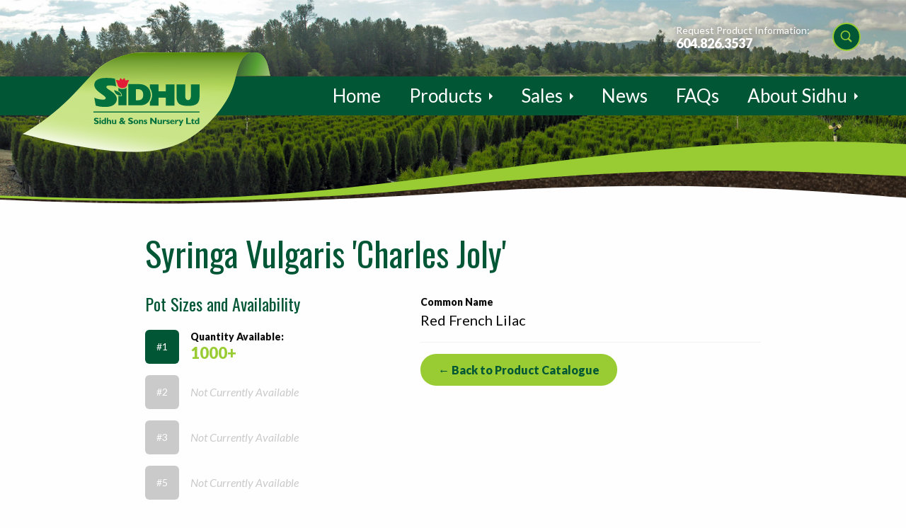

--- FILE ---
content_type: text/html; charset=UTF-8
request_url: https://www.sidhunursery.com/plants/syrvulchjc15/
body_size: 25785
content:
<!doctype html><html class="no-js" lang="en-US" ><head><meta charset="UTF-8"/><meta name="viewport" content="width=device-width, initial-scale=1.0, user-scalable=no"/><title>Syringa Vulgaris ‘Charles Joly’ - Sidhu &amp; Sons Nursery</title><meta name="robots" content="max-snippet:-1,max-image-preview:standard,max-video-preview:-1" /><link rel="canonical" href="https://www.sidhunursery.com/plants/syrvulchjc15/" /><meta property="og:type" content="article" /><meta property="og:locale" content="en_US" /><meta property="og:site_name" content="Sidhu &amp; Sons Nursery" /><meta property="og:title" content="Syringa Vulgaris ‘Charles Joly’ - Sidhu &amp; Sons Nursery" /><meta property="og:url" content="https://www.sidhunursery.com/plants/syrvulchjc15/" /><meta property="og:image" content="https://www.sidhunursery.com/wp-content/uploads/2016/06/cropped-favicon.png" /><meta property="og:image:width" content="512" /><meta property="og:image:height" content="512" /><meta property="article:published_time" content="2025-12-31T19:00:17+00:00" /><meta property="article:modified_time" content="2025-12-31T19:00:18+00:00" /><meta name="twitter:card" content="summary_large_image" /><meta name="twitter:title" content="Syringa Vulgaris ‘Charles Joly’ - Sidhu &amp; Sons Nursery" /><meta name="twitter:image" content="https://www.sidhunursery.com/wp-content/uploads/2016/06/cropped-favicon.png" /> <script type="application/ld+json">{"@context":"https://schema.org","@graph":[{"@type":"WebSite","@id":"https://www.sidhunursery.com/#/schema/WebSite","url":"https://www.sidhunursery.com/","name":"Sidhu & Sons Nursery","description":"True Northern Roots for Strong and Healthy Plants","inLanguage":"en-US","potentialAction":{"@type":"SearchAction","target":{"@type":"EntryPoint","urlTemplate":"https://www.sidhunursery.com/search/{search_term_string}/"},"query-input":"required name=search_term_string"},"publisher":{"@type":"Organization","@id":"https://www.sidhunursery.com/#/schema/Organization","name":"Sidhu & Sons Nursery","url":"https://www.sidhunursery.com/","logo":{"@type":"ImageObject","url":"https://www.sidhunursery.com/wp-content/uploads/2016/06/cropped-favicon.png","contentUrl":"https://www.sidhunursery.com/wp-content/uploads/2016/06/cropped-favicon.png","width":512,"height":512}}},{"@type":"WebPage","@id":"https://www.sidhunursery.com/plants/syrvulchjc15/","url":"https://www.sidhunursery.com/plants/syrvulchjc15/","name":"Syringa Vulgaris ‘Charles Joly’ - Sidhu & Sons Nursery","inLanguage":"en-US","isPartOf":{"@id":"https://www.sidhunursery.com/#/schema/WebSite"},"breadcrumb":{"@type":"BreadcrumbList","@id":"https://www.sidhunursery.com/#/schema/BreadcrumbList","itemListElement":[{"@type":"ListItem","position":1,"item":"https://www.sidhunursery.com/","name":"Sidhu & Sons Nursery"},{"@type":"ListItem","position":2,"name":"Syringa Vulgaris ‘Charles Joly’"}]},"potentialAction":{"@type":"ReadAction","target":"https://www.sidhunursery.com/plants/syrvulchjc15/"},"datePublished":"2025-12-31T19:00:17+00:00","dateModified":"2025-12-31T19:00:18+00:00"}]}</script> <link rel='dns-prefetch' href='//ajax.googleapis.com' /><link rel='dns-prefetch' href='//cdnjs.cloudflare.com' /><link rel='dns-prefetch' href='//cdn.jsdelivr.net' /><link rel='dns-prefetch' href='//fonts.googleapis.com' /><link rel="alternate" title="oEmbed (JSON)" type="application/json+oembed" href="https://www.sidhunursery.com/wp-json/oembed/1.0/embed?url=https%3A%2F%2Fwww.sidhunursery.com%2Fplants%2Fsyrvulchjc15%2F" /><link rel="alternate" title="oEmbed (XML)" type="text/xml+oembed" href="https://www.sidhunursery.com/wp-json/oembed/1.0/embed?url=https%3A%2F%2Fwww.sidhunursery.com%2Fplants%2Fsyrvulchjc15%2F&#038;format=xml" /><style id='wp-img-auto-sizes-contain-inline-css' type='text/css'>img:is([sizes=auto i],[sizes^="auto," i]){contain-intrinsic-size:3000px 1500px}
/*# sourceURL=wp-img-auto-sizes-contain-inline-css */</style><link rel='stylesheet' id='hny-cookie-consent-css' href='https://www.sidhunursery.com/wp-content/plugins/hny-cookie-consent/dist/styles/main-91181f7e425b8d336ffec6dfed6f4cac.css?ver=ae950fa20ab11ee15c7b44ccf7499719' type='text/css' media='all' /><style id='wp-block-library-inline-css' type='text/css'>:root{--wp-block-synced-color:#7a00df;--wp-block-synced-color--rgb:122,0,223;--wp-bound-block-color:var(--wp-block-synced-color);--wp-editor-canvas-background:#ddd;--wp-admin-theme-color:#007cba;--wp-admin-theme-color--rgb:0,124,186;--wp-admin-theme-color-darker-10:#006ba1;--wp-admin-theme-color-darker-10--rgb:0,107,160.5;--wp-admin-theme-color-darker-20:#005a87;--wp-admin-theme-color-darker-20--rgb:0,90,135;--wp-admin-border-width-focus:2px}@media (min-resolution:192dpi){:root{--wp-admin-border-width-focus:1.5px}}.wp-element-button{cursor:pointer}:root .has-very-light-gray-background-color{background-color:#eee}:root .has-very-dark-gray-background-color{background-color:#313131}:root .has-very-light-gray-color{color:#eee}:root .has-very-dark-gray-color{color:#313131}:root .has-vivid-green-cyan-to-vivid-cyan-blue-gradient-background{background:linear-gradient(135deg,#00d084,#0693e3)}:root .has-purple-crush-gradient-background{background:linear-gradient(135deg,#34e2e4,#4721fb 50%,#ab1dfe)}:root .has-hazy-dawn-gradient-background{background:linear-gradient(135deg,#faaca8,#dad0ec)}:root .has-subdued-olive-gradient-background{background:linear-gradient(135deg,#fafae1,#67a671)}:root .has-atomic-cream-gradient-background{background:linear-gradient(135deg,#fdd79a,#004a59)}:root .has-nightshade-gradient-background{background:linear-gradient(135deg,#330968,#31cdcf)}:root .has-midnight-gradient-background{background:linear-gradient(135deg,#020381,#2874fc)}:root{--wp--preset--font-size--normal:16px;--wp--preset--font-size--huge:42px}.has-regular-font-size{font-size:1em}.has-larger-font-size{font-size:2.625em}.has-normal-font-size{font-size:var(--wp--preset--font-size--normal)}.has-huge-font-size{font-size:var(--wp--preset--font-size--huge)}.has-text-align-center{text-align:center}.has-text-align-left{text-align:left}.has-text-align-right{text-align:right}.has-fit-text{white-space:nowrap!important}#end-resizable-editor-section{display:none}.aligncenter{clear:both}.items-justified-left{justify-content:flex-start}.items-justified-center{justify-content:center}.items-justified-right{justify-content:flex-end}.items-justified-space-between{justify-content:space-between}.screen-reader-text{border:0;clip-path:inset(50%);height:1px;margin:-1px;overflow:hidden;padding:0;position:absolute;width:1px;word-wrap:normal!important}.screen-reader-text:focus{background-color:#ddd;clip-path:none;color:#444;display:block;font-size:1em;height:auto;left:5px;line-height:normal;padding:15px 23px 14px;text-decoration:none;top:5px;width:auto;z-index:100000}html :where(.has-border-color){border-style:solid}html :where([style*=border-top-color]){border-top-style:solid}html :where([style*=border-right-color]){border-right-style:solid}html :where([style*=border-bottom-color]){border-bottom-style:solid}html :where([style*=border-left-color]){border-left-style:solid}html :where([style*=border-width]){border-style:solid}html :where([style*=border-top-width]){border-top-style:solid}html :where([style*=border-right-width]){border-right-style:solid}html :where([style*=border-bottom-width]){border-bottom-style:solid}html :where([style*=border-left-width]){border-left-style:solid}html :where(img[class*=wp-image-]){height:auto;max-width:100%}:where(figure){margin:0 0 1em}html :where(.is-position-sticky){--wp-admin--admin-bar--position-offset:var(--wp-admin--admin-bar--height,0px)}@media screen and (max-width:600px){html :where(.is-position-sticky){--wp-admin--admin-bar--position-offset:0px}}

/*# sourceURL=wp-block-library-inline-css */</style><style id='global-styles-inline-css' type='text/css'>:root{--wp--preset--aspect-ratio--square: 1;--wp--preset--aspect-ratio--4-3: 4/3;--wp--preset--aspect-ratio--3-4: 3/4;--wp--preset--aspect-ratio--3-2: 3/2;--wp--preset--aspect-ratio--2-3: 2/3;--wp--preset--aspect-ratio--16-9: 16/9;--wp--preset--aspect-ratio--9-16: 9/16;--wp--preset--color--black: #000000;--wp--preset--color--cyan-bluish-gray: #abb8c3;--wp--preset--color--white: #ffffff;--wp--preset--color--pale-pink: #f78da7;--wp--preset--color--vivid-red: #cf2e2e;--wp--preset--color--luminous-vivid-orange: #ff6900;--wp--preset--color--luminous-vivid-amber: #fcb900;--wp--preset--color--light-green-cyan: #7bdcb5;--wp--preset--color--vivid-green-cyan: #00d084;--wp--preset--color--pale-cyan-blue: #8ed1fc;--wp--preset--color--vivid-cyan-blue: #0693e3;--wp--preset--color--vivid-purple: #9b51e0;--wp--preset--gradient--vivid-cyan-blue-to-vivid-purple: linear-gradient(135deg,rgb(6,147,227) 0%,rgb(155,81,224) 100%);--wp--preset--gradient--light-green-cyan-to-vivid-green-cyan: linear-gradient(135deg,rgb(122,220,180) 0%,rgb(0,208,130) 100%);--wp--preset--gradient--luminous-vivid-amber-to-luminous-vivid-orange: linear-gradient(135deg,rgb(252,185,0) 0%,rgb(255,105,0) 100%);--wp--preset--gradient--luminous-vivid-orange-to-vivid-red: linear-gradient(135deg,rgb(255,105,0) 0%,rgb(207,46,46) 100%);--wp--preset--gradient--very-light-gray-to-cyan-bluish-gray: linear-gradient(135deg,rgb(238,238,238) 0%,rgb(169,184,195) 100%);--wp--preset--gradient--cool-to-warm-spectrum: linear-gradient(135deg,rgb(74,234,220) 0%,rgb(151,120,209) 20%,rgb(207,42,186) 40%,rgb(238,44,130) 60%,rgb(251,105,98) 80%,rgb(254,248,76) 100%);--wp--preset--gradient--blush-light-purple: linear-gradient(135deg,rgb(255,206,236) 0%,rgb(152,150,240) 100%);--wp--preset--gradient--blush-bordeaux: linear-gradient(135deg,rgb(254,205,165) 0%,rgb(254,45,45) 50%,rgb(107,0,62) 100%);--wp--preset--gradient--luminous-dusk: linear-gradient(135deg,rgb(255,203,112) 0%,rgb(199,81,192) 50%,rgb(65,88,208) 100%);--wp--preset--gradient--pale-ocean: linear-gradient(135deg,rgb(255,245,203) 0%,rgb(182,227,212) 50%,rgb(51,167,181) 100%);--wp--preset--gradient--electric-grass: linear-gradient(135deg,rgb(202,248,128) 0%,rgb(113,206,126) 100%);--wp--preset--gradient--midnight: linear-gradient(135deg,rgb(2,3,129) 0%,rgb(40,116,252) 100%);--wp--preset--font-size--small: 13px;--wp--preset--font-size--medium: 20px;--wp--preset--font-size--large: 36px;--wp--preset--font-size--x-large: 42px;--wp--preset--spacing--20: 0.44rem;--wp--preset--spacing--30: 0.67rem;--wp--preset--spacing--40: 1rem;--wp--preset--spacing--50: 1.5rem;--wp--preset--spacing--60: 2.25rem;--wp--preset--spacing--70: 3.38rem;--wp--preset--spacing--80: 5.06rem;--wp--preset--shadow--natural: 6px 6px 9px rgba(0, 0, 0, 0.2);--wp--preset--shadow--deep: 12px 12px 50px rgba(0, 0, 0, 0.4);--wp--preset--shadow--sharp: 6px 6px 0px rgba(0, 0, 0, 0.2);--wp--preset--shadow--outlined: 6px 6px 0px -3px rgb(255, 255, 255), 6px 6px rgb(0, 0, 0);--wp--preset--shadow--crisp: 6px 6px 0px rgb(0, 0, 0);}:where(.is-layout-flex){gap: 0.5em;}:where(.is-layout-grid){gap: 0.5em;}body .is-layout-flex{display: flex;}.is-layout-flex{flex-wrap: wrap;align-items: center;}.is-layout-flex > :is(*, div){margin: 0;}body .is-layout-grid{display: grid;}.is-layout-grid > :is(*, div){margin: 0;}:where(.wp-block-columns.is-layout-flex){gap: 2em;}:where(.wp-block-columns.is-layout-grid){gap: 2em;}:where(.wp-block-post-template.is-layout-flex){gap: 1.25em;}:where(.wp-block-post-template.is-layout-grid){gap: 1.25em;}.has-black-color{color: var(--wp--preset--color--black) !important;}.has-cyan-bluish-gray-color{color: var(--wp--preset--color--cyan-bluish-gray) !important;}.has-white-color{color: var(--wp--preset--color--white) !important;}.has-pale-pink-color{color: var(--wp--preset--color--pale-pink) !important;}.has-vivid-red-color{color: var(--wp--preset--color--vivid-red) !important;}.has-luminous-vivid-orange-color{color: var(--wp--preset--color--luminous-vivid-orange) !important;}.has-luminous-vivid-amber-color{color: var(--wp--preset--color--luminous-vivid-amber) !important;}.has-light-green-cyan-color{color: var(--wp--preset--color--light-green-cyan) !important;}.has-vivid-green-cyan-color{color: var(--wp--preset--color--vivid-green-cyan) !important;}.has-pale-cyan-blue-color{color: var(--wp--preset--color--pale-cyan-blue) !important;}.has-vivid-cyan-blue-color{color: var(--wp--preset--color--vivid-cyan-blue) !important;}.has-vivid-purple-color{color: var(--wp--preset--color--vivid-purple) !important;}.has-black-background-color{background-color: var(--wp--preset--color--black) !important;}.has-cyan-bluish-gray-background-color{background-color: var(--wp--preset--color--cyan-bluish-gray) !important;}.has-white-background-color{background-color: var(--wp--preset--color--white) !important;}.has-pale-pink-background-color{background-color: var(--wp--preset--color--pale-pink) !important;}.has-vivid-red-background-color{background-color: var(--wp--preset--color--vivid-red) !important;}.has-luminous-vivid-orange-background-color{background-color: var(--wp--preset--color--luminous-vivid-orange) !important;}.has-luminous-vivid-amber-background-color{background-color: var(--wp--preset--color--luminous-vivid-amber) !important;}.has-light-green-cyan-background-color{background-color: var(--wp--preset--color--light-green-cyan) !important;}.has-vivid-green-cyan-background-color{background-color: var(--wp--preset--color--vivid-green-cyan) !important;}.has-pale-cyan-blue-background-color{background-color: var(--wp--preset--color--pale-cyan-blue) !important;}.has-vivid-cyan-blue-background-color{background-color: var(--wp--preset--color--vivid-cyan-blue) !important;}.has-vivid-purple-background-color{background-color: var(--wp--preset--color--vivid-purple) !important;}.has-black-border-color{border-color: var(--wp--preset--color--black) !important;}.has-cyan-bluish-gray-border-color{border-color: var(--wp--preset--color--cyan-bluish-gray) !important;}.has-white-border-color{border-color: var(--wp--preset--color--white) !important;}.has-pale-pink-border-color{border-color: var(--wp--preset--color--pale-pink) !important;}.has-vivid-red-border-color{border-color: var(--wp--preset--color--vivid-red) !important;}.has-luminous-vivid-orange-border-color{border-color: var(--wp--preset--color--luminous-vivid-orange) !important;}.has-luminous-vivid-amber-border-color{border-color: var(--wp--preset--color--luminous-vivid-amber) !important;}.has-light-green-cyan-border-color{border-color: var(--wp--preset--color--light-green-cyan) !important;}.has-vivid-green-cyan-border-color{border-color: var(--wp--preset--color--vivid-green-cyan) !important;}.has-pale-cyan-blue-border-color{border-color: var(--wp--preset--color--pale-cyan-blue) !important;}.has-vivid-cyan-blue-border-color{border-color: var(--wp--preset--color--vivid-cyan-blue) !important;}.has-vivid-purple-border-color{border-color: var(--wp--preset--color--vivid-purple) !important;}.has-vivid-cyan-blue-to-vivid-purple-gradient-background{background: var(--wp--preset--gradient--vivid-cyan-blue-to-vivid-purple) !important;}.has-light-green-cyan-to-vivid-green-cyan-gradient-background{background: var(--wp--preset--gradient--light-green-cyan-to-vivid-green-cyan) !important;}.has-luminous-vivid-amber-to-luminous-vivid-orange-gradient-background{background: var(--wp--preset--gradient--luminous-vivid-amber-to-luminous-vivid-orange) !important;}.has-luminous-vivid-orange-to-vivid-red-gradient-background{background: var(--wp--preset--gradient--luminous-vivid-orange-to-vivid-red) !important;}.has-very-light-gray-to-cyan-bluish-gray-gradient-background{background: var(--wp--preset--gradient--very-light-gray-to-cyan-bluish-gray) !important;}.has-cool-to-warm-spectrum-gradient-background{background: var(--wp--preset--gradient--cool-to-warm-spectrum) !important;}.has-blush-light-purple-gradient-background{background: var(--wp--preset--gradient--blush-light-purple) !important;}.has-blush-bordeaux-gradient-background{background: var(--wp--preset--gradient--blush-bordeaux) !important;}.has-luminous-dusk-gradient-background{background: var(--wp--preset--gradient--luminous-dusk) !important;}.has-pale-ocean-gradient-background{background: var(--wp--preset--gradient--pale-ocean) !important;}.has-electric-grass-gradient-background{background: var(--wp--preset--gradient--electric-grass) !important;}.has-midnight-gradient-background{background: var(--wp--preset--gradient--midnight) !important;}.has-small-font-size{font-size: var(--wp--preset--font-size--small) !important;}.has-medium-font-size{font-size: var(--wp--preset--font-size--medium) !important;}.has-large-font-size{font-size: var(--wp--preset--font-size--large) !important;}.has-x-large-font-size{font-size: var(--wp--preset--font-size--x-large) !important;}
/*# sourceURL=global-styles-inline-css */</style><style id='classic-theme-styles-inline-css' type='text/css'>/*! This file is auto-generated */
.wp-block-button__link{color:#fff;background-color:#32373c;border-radius:9999px;box-shadow:none;text-decoration:none;padding:calc(.667em + 2px) calc(1.333em + 2px);font-size:1.125em}.wp-block-file__button{background:#32373c;color:#fff;text-decoration:none}
/*# sourceURL=/wp-includes/css/classic-themes.min.css */</style><link rel='stylesheet' id='lato-css' href='//fonts.googleapis.com/css?family=Lato%3A400%2C400i%2C900%2C900i&#038;ver=ae950fa20ab11ee15c7b44ccf7499719' type='text/css' media='all' /><link rel='stylesheet' id='oswald-css' href='//fonts.googleapis.com/css?family=Oswald&#038;ver=ae950fa20ab11ee15c7b44ccf7499719' type='text/css' media='all' /><link rel='stylesheet' id='main-stylesheet-css' href='https://www.sidhunursery.com/wp-content/themes/sidhu/assets/stylesheets/app.css?ver=2.6.1' type='text/css' media='all' /><link rel='stylesheet' id='fancybox-css' href='https://cdnjs.cloudflare.com/ajax/libs/fancybox/3.5.7/jquery.fancybox.css?ver=3.5.7' type='text/css' media='all' /> <script type="text/javascript" src="//ajax.googleapis.com/ajax/libs/jquery/2.1.0/jquery.min.js?ver=2.1.0" id="jquery-js"></script> <script type="text/javascript" src="//ajax.googleapis.com/ajax/libs/angularjs/1.4.9/angular.min.js?ver=1.4.9" id="angular-js"></script> <script type="text/javascript" src="//ajax.googleapis.com/ajax/libs/angularjs/1.4.9/angular-sanitize.min.js?ver=1.4.9" id="angular-sanitize-js"></script> <script type="text/javascript" src="//cdnjs.cloudflare.com/ajax/libs/jquery.isotope/3.0.1/isotope.pkgd.min.js?ver=3.0.1" id="isotope-js"></script> <script type="text/javascript" src="https://cdn.jsdelivr.net/npm/hc-sticky@2.2.6/dist/hc-sticky.min.js?ver=2.2.6" id="hc-sticky-js"></script> <link rel="https://api.w.org/" href="https://www.sidhunursery.com/wp-json/" /><link rel="alternate" title="JSON" type="application/json" href="https://www.sidhunursery.com/wp-json/wp/v2/plants/1438" /> <script>(function(w,d,s,l,i){w[l]=w[l]||[];w[l].push({'gtm.start':
new Date().getTime(),event:'gtm.js'});var f=d.getElementsByTagName(s)[0],
j=d.createElement(s),dl=l!='dataLayer'?'&l='+l:'';j.async=true;j.src=
'https://www.googletagmanager.com/gtm.js?id='+i+dl;f.parentNode.insertBefore(j,f);
})(window,document,'script','dataLayer','GTM-MSX4T79');</script> <link rel="icon" href="https://www.sidhunursery.com/wp-content/uploads/2016/06/cropped-favicon-32x32.png" sizes="32x32" /><link rel="icon" href="https://www.sidhunursery.com/wp-content/uploads/2016/06/cropped-favicon-192x192.png" sizes="192x192" /><link rel="apple-touch-icon" href="https://www.sidhunursery.com/wp-content/uploads/2016/06/cropped-favicon-180x180.png" /><meta name="msapplication-TileImage" content="https://www.sidhunursery.com/wp-content/uploads/2016/06/cropped-favicon-270x270.png" /></head><body class="wp-singular plant-template-default single single-plant postid-1438 wp-theme-sidhu hny logged-out chrome osx not-front offcanvas" data-ng-app="sidhu" data-ng-cloak> <script>(function(i,s,o,g,r,a,m){i['GoogleAnalyticsObject']=r;i[r]=i[r]||function(){
		 (i[r].q=i[r].q||[]).push(arguments)},i[r].l=1*new Date();a=s.createElement(o),
  m=s.getElementsByTagName(o)[0];a.async=1;a.src=g;m.parentNode.insertBefore(a,m)
  })(window,document,'script','https://www.google-analytics.com/analytics.js','ga');

	ga('create', 'UA-25355610-1', 'auto');
	ga('send', 'pageview');</script> <div class="site hfeed"><header class="header"><div class="header__wrapper"><div class="header__utility"><ul><li class="header__phone slide-right" data-hny-animate> <span>Request Product Information:</span> <a href="tel:6048263537" class="slide-right" data-hny-animate>604.826.3537</a></li><li class="header__search slide-right" data-hny-animate> <a href="https://www.sidhunursery.com/products/product-catalogue/" class="js-top-search-toggle" /><svg xmlns="http://www.w3.org/2000/svg" viewBox="0 0 50 50" enable-background="new 0 0 50 50"> <path d="M 21 3 C 11.6 3 4 10.6 4 20 C 4 29.4 11.6 37 21 37 C 24.354126 37 27.461484 36.015541 30.09375 34.34375 L 42.375 46.625 L 46.625 42.375 L 34.5 30.28125 C 36.680155 27.423093 38 23.878362 38 20 C 38 10.6 30.4 3 21 3 z M 21 7 C 28.2 7 34 12.8 34 20 C 34 27.2 28.2 33 21 33 C 13.8 33 8 27.2 8 20 C 8 12.8 13.8 7 21 7 z"></path> </svg></a></li><li class="header__form"><form action="https://www.sidhunursery.com/products/product-catalogue/" method="get"> <label for="keywords" class="ui-hidden">Name</label> <input type="text" name="keywords" id="keywords" placeholder="Quick Product Search" /> <button type="submit" id="submit" /><svg xmlns="http://www.w3.org/2000/svg" viewBox="0 0 50 50" enable-background="new 0 0 50 50"> <path d="M 21 3 C 11.6 3 4 10.6 4 20 C 4 29.4 11.6 37 21 37 C 24.354126 37 27.461484 36.015541 30.09375 34.34375 L 42.375 46.625 L 46.625 42.375 L 34.5 30.28125 C 36.680155 27.423093 38 23.878362 38 20 C 38 10.6 30.4 3 21 3 z M 21 7 C 28.2 7 34 12.8 34 20 C 34 27.2 28.2 33 21 33 C 13.8 33 8 27.2 8 20 C 8 12.8 13.8 7 21 7 z"></path> </svg></button> <a href="#" class="js-top-search-toggle"><svg version="1" xmlns="http://www.w3.org/2000/svg" viewBox="0 0 24 24" enable-background="new 0 0 24 24"> <path d="M12,2C6.5,2,2,6.5,2,12c0,5.5,4.5,10,10,10s10-4.5,10-10C22,6.5,17.5,2,12,2z M16.9,15.5l-1.4,1.4L12,13.4l-3.5,3.5 l-1.4-1.4l3.5-3.5L7.1,8.5l1.4-1.4l3.5,3.5l3.5-3.5l1.4,1.4L13.4,12L16.9,15.5z"></path> </svg></a></form></li></ul></div></div><div class="header__content"><div class="header__wrapper"><div class="header__logo"> <a href="https://www.sidhunursery.com/" rel="home"> <svg id="SIDHU" xmlns="http://www.w3.org/2000/svg" viewBox="0 0 222.666 102.188"> <path id="U" class="sidhu-slide" fill="#03713D" d="M222.666 38.031c0 15.613-5.789 21.309-23.891 21.309-17.699 0-24.488-4.98-24.488-19.655V13.608h18.162V37.7c0 6.354 2.03 9.396 5.949 9.396 3.864 0 6.107-3.043 6.107-10.192V13.608h18.16v24.423h.001z"/> <path id="H" class="sidhu-slide" fill="#03713D" d="M151.891 13.789v14.799h-15.485V13.789h-18.113v7.378c3.215 4.642 4.639 10.068 4.646 15.066-.007 5.143-1.418 10.622-4.646 15.18v7.51h18.113V41.849h15.485v17.073h18.114V13.789h-18.114z"/> <path id="D" class="sidhu-slide" fill="#03713D" d="M73.143 13.07h22.633c17.472 0 24.486 12.708 24.486 23.163 0 10.26-6.286 21.974-21.64 21.974H73.143V13.07zM93.13 47.485c7.675 0 11.315-3.772 11.315-11.847 0-5.956-2.714-11.846-11.25-11.846h-4.236v23.693h4.171z"/> <path id="FLOWER" class="sidhu-grow" fill="#E21D38" d="M67.103 5.567C66.602 2.808 64.678.383 64.678.383c-1.49.887-2.807 2.31-3.928 3.917-1.124-1.607-2.439-3.031-3.93-3.917 0 0-1.923 2.425-2.424 5.184 0 0-4.932-1.755-7.524-.752 0 0 1.505 4.096 2.842 6.354.357.602.519 2.572 1.352 4.641.34 1.31 1.152 2.488 2.299 3.447 1.099 1.015 2.594 1.818 4.647 2.167.845.177 1.732.28 2.654.28.736 0 1.453-.066 2.143-.182 8.362-.961 8.183-9.017 8.976-10.353 1.338-2.258 2.843-6.354 2.843-6.354-2.592-1.003-7.525.752-7.525.752z"/> <path id="I" class="sidhu-grow" fill="#03713D" d="M63.086 23.51c-.776.125-1.583.199-2.421.199-1.061 0-2.08-.115-3.046-.316-2.153-.372-3.9-1.222-5.228-2.328v6.632c1.544.607 3.18 1.745 4.565 3.264 1.491 1.658 2.696 3.802 2.706 6.254v1.296l-1.166.153c-.047.004-.614.074-1.521.074-1.118-.002-2.764-.106-4.584-.602v20.021h16.873V20.921c-1.503 1.299-3.536 2.308-6.178 2.589z"/> <path id="LEAF" class="sidhu-grow" fill="#03713D" d="M43.277 25.632s4.431 1.922 8.277 3.175c2.762.903 6.854 4.515 6.771 8.528 0 0-12.791 1.672-15.048-11.703z"/> <path id="S" class="sidhu-fade" fill="#03713D" d="M1.811 42.117c6.818 2.694 12.216 3.96 17.916 3.96 4.399 0 5.768-.858 6.025-3.168.634-5.709-24.1-14.271-23.941-28.379C1.893 7.125 7.547.255 25.645.012c8.099-.11 14.694.562 19.45 1.674l2.694 16.488c-2.536-1.109-8.694-2.22-13.794-2.22-3.997 0-6.757.687-6.976 3.17-.475 5.392 22.04 11.416 22.04 25.527 0 8.438-6.144 16.965-23.941 16.965-8.799 0-14.745-.949-20.294-2.854L1.811 42.117z"/> <path id="LINE" class="sidhu-slide" fill="#03713D" d="M222.485 71.307v2.229H0v-2.229"/> <path id="BOTTOM_TEXT" class="sidhu-fade" fill="#03713D" d="M10.556 88.202c-1.908-.851-3.046-1.178-4.162-1.178-1.177 0-1.927.425-1.927 1.081 0 1.981 6.685 1.424 6.685 6.011 0 2.525-2.119 3.987-5.047 3.987-2.293 0-3.43-.596-4.74-1.27v-2.832c1.888 1.251 3.043 1.692 4.49 1.692 1.252 0 1.925-.441 1.925-1.212 0-2.157-6.686-1.368-6.686-6.088 0-2.275 1.965-3.777 5.011-3.777 1.463 0 2.792.307 4.451 1.022v2.564zm5.006-2.044c0 .846-.694 1.542-1.542 1.542-.847 0-1.542-.696-1.542-1.542 0-.848.695-1.541 1.542-1.541.849 0 1.542.693 1.542 1.541zm-.135 11.772h-2.795v-8.883h2.795v8.883zm10.828 0H23.46v-.712c-.789.634-1.521.885-2.467.885-2.39 0-4.16-1.965-4.16-4.625 0-2.715 1.771-4.604 4.314-4.604.81 0 1.562.196 2.313.561V84.79h2.794v13.14zm-2.795-6.669c-.405-.286-1.06-.519-1.559-.519-1.407 0-2.237 1.021-2.237 2.793 0 1.619.83 2.701 2.139 2.701.597 0 1.08-.215 1.657-.733v-4.242zm7.436-.901h.039c.809-1.023 1.714-1.486 2.813-1.486 1.62 0 3.257.983 3.257 3.392v5.665h-2.794v-5.067c0-1.328-.578-1.943-1.445-1.943-.654 0-1.213.4-1.869 1.346v5.665h-2.793V84.79h2.793v5.57h-.001zm14.045 6.297c-.888 1.023-1.755 1.446-2.873 1.446-1.752 0-3.257-1.078-3.257-3.368v-5.688h2.795v5.493c0 1.25.674 1.694 1.406 1.694.848 0 1.619-.656 1.908-1.522v-5.665h2.813v8.883H44.94v-1.273h.001zm22.328-5.546c-.771 1.771-1.599 3.005-2.64 3.929l2.64 2.891h-3.988l-.965-1.04c-1.309.829-2.638 1.213-4.122 1.213-2.389 0-4.161-1.482-4.161-3.466 0-1.504.925-2.681 2.946-3.718-.751-1.062-1.195-1.833-1.195-2.912 0-1.965 1.698-3.391 4.029-3.391 2.233 0 3.794 1.289 3.794 3.124 0 1.268-.847 2.426-2.447 3.37l1.792 2.059c.598-.593 1.1-1.308 1.504-2.059h2.813zm-8.805 1.501c-.926.599-1.349 1.156-1.349 1.772 0 .849.752 1.542 1.656 1.542.598 0 1.389-.288 2.024-.729l-2.331-2.585zm2.581-4.722c0-.635-.501-1.097-1.213-1.097-.713 0-1.214.426-1.214 1.003 0 .482.481 1.192 1.117 1.754.943-.561 1.31-1.024 1.31-1.66zm21.366.312c-1.909-.851-3.046-1.178-4.164-1.178-1.174 0-1.926.425-1.926 1.081 0 1.981 6.687 1.424 6.687 6.011 0 2.525-2.121 3.987-5.048 3.987-2.293 0-3.43-.596-4.741-1.27v-2.832c1.889 1.251 3.045 1.692 4.489 1.692 1.251 0 1.927-.441 1.927-1.212 0-2.157-6.686-1.368-6.686-6.088 0-2.275 1.965-3.777 5.011-3.777 1.463 0 2.792.307 4.451 1.022v2.564zm6.605 9.901c-2.908 0-5.028-1.829-5.028-4.625 0-3.024 2.409-4.604 5.028-4.604 2.178 0 4.99 1.213 4.99 4.626 0 3.525-3.024 4.603-4.99 4.603zm0-7.572c-1.213 0-2.042.943-2.042 2.947 0 2.291.982 2.969 2.042 2.969 1.311 0 2.004-1.078 2.004-3.024 0-1.735-.597-2.892-2.004-2.892zm9.169-.21c.886-1.023 1.755-1.447 2.89-1.447 1.389 0 3.238.791 3.238 3.412v5.645h-2.795v-5.412c0-1.257-.596-1.775-1.386-1.775-.694 0-1.215.368-1.947 1.466v5.722h-2.793v-8.883h2.793v1.272zm14.064 1.193c-1.214-.751-2.408-.983-2.966-.983-.367 0-1.001.081-1.001.695 0 .982 4.41 1.019 4.41 3.988 0 1.849-1.311 2.889-3.62 2.889-1.429 0-2.796-.442-3.182-.654v-1.967c.905.388 1.812.753 2.872.753.828 0 1.348-.251 1.348-.656 0-1.289-4.412-1.058-4.412-3.97 0-1.637 1.483-2.735 3.681-2.735 1.117 0 1.947.196 2.87.655v1.985zm20.132 6.416h-2.756l-7.265-8.421v8.421h-3.273V84.79h3.007l7.011 8.034V84.79h3.276v13.14zm8.283-1.273c-.886 1.023-1.752 1.446-2.873 1.446-1.752 0-3.254-1.078-3.254-3.368v-5.688h2.795v5.493c0 1.25.67 1.694 1.407 1.694.846 0 1.616-.656 1.908-1.522v-5.665h2.812v8.883h-2.794l-.001-1.273zm7.492-5.064h.04c.827-1.851 1.751-2.72 2.833-2.72.558 0 1.038.213 1.849.813l-.77 2.467c-.731-.466-1.213-.659-1.658-.659-1.023 0-1.676.965-2.294 2.602v3.834h-2.795v-8.883h2.795v2.546zm11.386-.079c-1.214-.751-2.406-.983-2.967-.983-.366 0-1.003.081-1.003.695 0 .982 4.414 1.019 4.414 3.988 0 1.849-1.311 2.889-3.624 2.889-1.426 0-2.794-.442-3.176-.654v-1.967c.903.388 1.806.753 2.868.753.829 0 1.348-.251 1.348-.656 0-1.289-4.409-1.058-4.409-3.97 0-1.637 1.48-2.735 3.677-2.735 1.116 0 1.945.196 2.872.655v1.985zm10.306 5.415c-1.599 1.174-3.273 1.174-3.969 1.174-3.123 0-5.145-1.808-5.145-4.586 0-2.716 1.946-4.644 4.682-4.644 2.582 0 4.721 1.831 4.589 5.068h-6.381c.097 1.581 1.176 2.506 2.928 2.506 1.12 0 1.987-.328 3.296-1.272v1.754zm-2.31-4.453c-.117-1.215-.849-1.945-1.925-1.945-1.101 0-1.812.715-1.929 1.945h3.854zm6.664-.883h.041c.825-1.851 1.75-2.72 2.831-2.72.559 0 1.04.213 1.85.813l-.772 2.467c-.729-.466-1.212-.659-1.656-.659-1.021 0-1.674.965-2.293 2.602v3.834h-2.795v-8.883h2.795v2.546h-.001zm8.552 10.595h-2.972l2.603-5.702-3.471-7.438h2.987l1.871 4.566 2.003-4.566h2.93l-5.951 13.14zm21.844-4.258h-10.021V84.79h3.278v10.733h6.743v2.407zm7.416-6.976h-3.236v3.664c0 .864.501 1.424 1.366 1.424.578 0 1.117-.133 1.868-.519v2.021c-.981.406-1.713.56-2.58.56-1.849 0-3.449-.848-3.449-3.334v-3.815h-1.271v-.538l3.718-4.16h.348v2.792h3.236v1.905zm9.901 6.976h-2.791v-.712c-.79.634-1.523.885-2.467.885-2.389 0-4.163-1.965-4.163-4.625 0-2.715 1.774-4.604 4.317-4.604.809 0 1.559.196 2.312.561V84.79h2.791v13.14zm-2.791-6.669c-.406-.286-1.062-.519-1.56-.519-1.407 0-2.236 1.021-2.236 2.793 0 1.619.829 2.701 2.14 2.701.594 0 1.078-.215 1.656-.733v-4.242z"/> </svg> <span class="ui-hidden">Sidhu &amp; Sons Nursery - Return to home page</span> </a></div><div class="header__nav"><ul><li id="menu-item-4310" class="menu-item menu-item-type-post_type menu-item-object-page menu-item-home menu-item-4310"><a href="https://www.sidhunursery.com/">Home</a></li><li id="menu-item-4312" class="menu-item menu-item-type-post_type menu-item-object-page menu-item-has-children menu-item-4312"><a href="https://www.sidhunursery.com/products/">Products</a><div class="header__submenu -is-hidden"><ul><li id="menu-item-4314" class="menu-item menu-item-type-gs_sim menu-item-object-gs_sim menu-item-4314"><div class="header__submenu-wrapper"><div class="header__submenu-column"><ul><li class="page_item page-item-3022"><a href="https://www.sidhunursery.com/products/product-catalogue/">Product Catalogue</a></li><li class="page_item page-item-4745"><a href="https://www.sidhunursery.com/products/sidhu-introduces/">Sidhu Introduces</a></li><li class="page_item page-item-3024"><a href="https://www.sidhunursery.com/products/containers/">Containers</a></li><li class="page_item page-item-3036"><a href="https://www.sidhunursery.com/products/liners/">Liners</a></li><li class="page_item page-item-6627"><a href="https://www.sidhunursery.com/products/sizes-minimums/">Sizes &#038; Minimums</a></li><li class="page_item page-item-3038"><a href="https://www.sidhunursery.com/products/small-fruits/">Small Fruits</a></li><li class="page_item page-item-3029"><a href="https://www.sidhunursery.com/products/us-non-shippable/">US Non-Shippable</a></li><li class="page_item page-item-3040"><a href="https://www.sidhunursery.com/products/quality-assurance/">Quality Assurance</a></li><li class="page_item page-item-3042"><a href="https://www.sidhunursery.com/products/conversion-tools/">Conversion Tools</a></li><li class="page_item page-item-3044"><a href="https://www.sidhunursery.com/products/hardiness-maps/">Hardiness Maps</a></li></ul></div><div class="header__submenu-column"><div class="header__submenu-item"><div class="header__submenu-circle header__submenu-circle--icon"><div class="circle"><div class="circle__front"><svg xmlns="http://www.w3.org/2000/svg" viewBox="0 0 102.85 75.246"><path fill="#9C3" d="M51.233 75.246H31.128l-2.375-20.667h24.699M23.636 75.246H3.53L1.155 54.579h24.699M78.301 75.246H58.195L55.82 54.579h24.7M87.459 18.476s1.256-11.505 7.009-16.465c0 0-5.488 5.224-5.488 16.333l-1.521.132z"/><path fill="#9C3" d="M91.161 6.838s6.811-9.191 12.168-1.786c0 0-2.977 1.852-5.291 1.918-2.313.066-3.702-2.249-3.702-2.249s-.728.2-3.175 2.117z"/><path fill="#015635" d="M92.55 6.441s4.229-4.728 10.184-1.521c0 0-3.875-3.641-9.739.635"/><path fill="#9C3" d="M89.153 13.432S90.253-2.624 77.759.414c0 0 1.494 4.698 3.912 6.881 2.417 2.185 6.015.975 6.015.975s.598.876 1.467 5.162z"/><path fill="#015635" d="M88.029 11.739s-.211-8.92-9.513-10.923c0 0 7.471-.359 9.846 9.569"/><g><path fill="#9C3" d="M58.659 18.476s1.256-11.505 7.009-16.465c0 0-5.488 5.224-5.488 16.333l-1.521.132z"/><path fill="#9C3" d="M62.361 6.838s6.811-9.191 12.168-1.786c0 0-2.977 1.852-5.291 1.918-2.313.066-3.702-2.249-3.702-2.249s-.727.2-3.175 2.117z"/><path fill="#015635" d="M63.75 6.441s4.229-4.728 10.184-1.521c0 0-3.875-3.641-9.739.635"/><path fill="#9C3" d="M60.354 13.432S61.454-2.624 48.96.414c0 0 1.494 4.698 3.912 6.881 2.417 2.185 6.015.975 6.015.975s.597.876 1.467 5.162z"/><path fill="#015635" d="M59.229 11.739s-.211-8.92-9.513-10.923c0 0 7.471-.359 9.846 9.569"/></g><g><path fill="#9C3" d="M29.859 18.476s1.256-11.505 7.009-16.465c0 0-5.488 5.224-5.488 16.333l-1.521.132z"/><path fill="#9C3" d="M33.562 6.838s6.811-9.191 12.168-1.786c0 0-2.977 1.852-5.291 1.918-2.313.066-3.702-2.249-3.702-2.249s-.728.2-3.175 2.117z"/><path fill="#015635" d="M34.95 6.441s4.229-4.728 10.184-1.521c0 0-3.875-3.641-9.739.635"/><path fill="#9C3" d="M31.554 13.432S32.654-2.624 20.16.414c0 0 1.494 4.698 3.912 6.881 2.417 2.185 6.015.975 6.015.975s.598.876 1.467 5.162z"/><path fill="#015635" d="M30.43 11.739s-.211-8.92-9.513-10.923c0 0 7.471-.359 9.846 9.569"/></g><g><path fill="#9C3" d="M77.379 35.036s1.256-11.505 7.009-16.465c0 0-5.488 5.224-5.488 16.333l-1.521.132z"/><path fill="#9C3" d="M81.081 23.398s6.811-9.191 12.168-1.786c0 0-2.977 1.852-5.291 1.918-2.313.066-3.702-2.249-3.702-2.249s-.728.2-3.175 2.117z"/><path fill="#015635" d="M82.47 23.001s4.229-4.728 10.184-1.521c0 0-3.875-3.641-9.739.635"/><path fill="#9C3" d="M79.073 29.992s1.1-16.056-11.394-13.018c0 0 1.494 4.698 3.912 6.881 2.417 2.185 6.015.975 6.015.975s.598.876 1.467 5.162z"/><path fill="#015635" d="M77.949 28.299s-.211-8.92-9.513-10.923c0 0 7.471-.359 9.846 9.569"/><g><path fill="#9C3" d="M48.579 35.036s1.256-11.505 7.009-16.465c0 0-5.488 5.224-5.488 16.333l-1.521.132z"/><path fill="#9C3" d="M52.281 23.398s6.811-9.191 12.168-1.786c0 0-2.977 1.852-5.291 1.918-2.313.066-3.702-2.249-3.702-2.249s-.727.2-3.175 2.117z"/><path fill="#015635" d="M53.67 23.001s4.229-4.728 10.184-1.521c0 0-3.875-3.641-9.739.635"/><path fill="#9C3" d="M50.273 29.992s1.1-16.056-11.394-13.018c0 0 1.494 4.698 3.912 6.881 2.417 2.185 6.015.975 6.015.975s.598.876 1.467 5.162z"/><path fill="#015635" d="M49.149 28.299s-.211-8.92-9.513-10.923c0 0 7.471-.359 9.846 9.569"/></g><g><path fill="#9C3" d="M19.779 35.036s1.256-11.505 7.009-16.465c0 0-5.488 5.224-5.488 16.333l-1.521.132z"/><path fill="#9C3" d="M23.481 23.398s6.811-9.191 12.168-1.786c0 0-2.977 1.852-5.291 1.918-2.313.066-3.702-2.249-3.702-2.249s-.727.2-3.175 2.117z"/><path fill="#015635" d="M24.87 23.001s4.229-4.728 10.184-1.521c0 0-3.875-3.641-9.739.635"/><path fill="#9C3" d="M21.474 29.992s1.1-16.056-11.394-13.018c0 0 1.494 4.698 3.912 6.881 2.417 2.185 6.015.975 6.015.975s.597.876 1.467 5.162z"/><path fill="#015635" d="M20.35 28.299s-.211-8.92-9.513-10.923c0 0 7.471-.359 9.846 9.569"/></g></g><g><path fill="#9C3" d="M67.299 51.596s1.256-11.505 7.009-16.465c0 0-5.488 5.224-5.488 16.333l-1.521.132z"/><path fill="#9C3" d="M71.001 39.958s6.811-9.191 12.168-1.786c0 0-2.977 1.852-5.291 1.918-2.313.066-3.702-2.249-3.702-2.249s-.728.2-3.175 2.117z"/><path fill="#015635" d="M72.39 39.562s4.229-4.728 10.184-1.521c0 0-3.875-3.641-9.739.635"/><path fill="#9C3" d="M68.993 46.552s1.1-16.056-11.394-13.018c0 0 1.494 4.698 3.912 6.881 2.417 2.185 6.015.975 6.015.975s.598.876 1.467 5.162z"/><path fill="#015635" d="M67.869 44.859s-.211-8.92-9.513-10.923c0 0 7.471-.359 9.846 9.569"/><g><path fill="#9C3" d="M38.499 51.596s1.256-11.505 7.009-16.465c0 0-5.488 5.224-5.488 16.333l-1.521.132z"/><path fill="#9C3" d="M42.201 39.958s6.811-9.191 12.168-1.786c0 0-2.977 1.852-5.291 1.918-2.313.066-3.702-2.249-3.702-2.249s-.728.2-3.175 2.117z"/><path fill="#015635" d="M43.59 39.562s4.229-4.728 10.184-1.521c0 0-3.875-3.641-9.739.635"/><path fill="#9C3" d="M40.193 46.552s1.1-16.056-11.394-13.018c0 0 1.494 4.698 3.912 6.881 2.417 2.185 6.015.975 6.015.975s.598.876 1.467 5.162z"/><path fill="#015635" d="M39.069 44.859s-.211-8.92-9.513-10.923c0 0 7.471-.359 9.846 9.569"/></g><g><path fill="#9C3" d="M9.699 51.596s1.256-11.505 7.009-16.465c0 0-5.488 5.224-5.488 16.333l-1.521.132z"/><path fill="#9C3" d="M13.401 39.958s6.811-9.191 12.168-1.786c0 0-2.977 1.852-5.291 1.918-2.313.066-3.702-2.249-3.702-2.249s-.727.2-3.175 2.117z"/><path fill="#015635" d="M14.79 39.562s4.229-4.728 10.184-1.521c0 0-3.875-3.641-9.739.635"/><path fill="#9C3" d="M11.394 46.552S12.494 30.496 0 33.534c0 0 1.494 4.698 3.912 6.881 2.417 2.185 6.015.975 6.015.975s.597.876 1.467 5.162z"/><path fill="#015635" d="M10.27 44.859s-.211-8.92-9.513-10.923c0 0 7.471-.359 9.846 9.569"/></g></g><path fill="#9C3" d="M81.793 53.984l21.057-34.711-2.233 20.718-20.885 35.054M1.495 54.628H78.87v3.625H1.495z"/></svg></div><div class="circle__back"><svg xmlns="http://www.w3.org/2000/svg" viewBox="0 0 102.85 75.246"><path fill="#9C3" d="M51.233 75.246H31.128l-2.375-20.667h24.699M23.636 75.246H3.53L1.155 54.579h24.699M78.301 75.246H58.195L55.82 54.579h24.7M87.459 18.476s1.256-11.505 7.009-16.465c0 0-5.488 5.224-5.488 16.333l-1.521.132z"/><path fill="#9C3" d="M91.161 6.838s6.811-9.191 12.168-1.786c0 0-2.977 1.852-5.291 1.918-2.313.066-3.702-2.249-3.702-2.249s-.728.2-3.175 2.117z"/><path fill="#015635" d="M92.55 6.441s4.229-4.728 10.184-1.521c0 0-3.875-3.641-9.739.635"/><path fill="#9C3" d="M89.153 13.432S90.253-2.624 77.759.414c0 0 1.494 4.698 3.912 6.881 2.417 2.185 6.015.975 6.015.975s.598.876 1.467 5.162z"/><path fill="#015635" d="M88.029 11.739s-.211-8.92-9.513-10.923c0 0 7.471-.359 9.846 9.569"/><g><path fill="#9C3" d="M58.659 18.476s1.256-11.505 7.009-16.465c0 0-5.488 5.224-5.488 16.333l-1.521.132z"/><path fill="#9C3" d="M62.361 6.838s6.811-9.191 12.168-1.786c0 0-2.977 1.852-5.291 1.918-2.313.066-3.702-2.249-3.702-2.249s-.727.2-3.175 2.117z"/><path fill="#015635" d="M63.75 6.441s4.229-4.728 10.184-1.521c0 0-3.875-3.641-9.739.635"/><path fill="#9C3" d="M60.354 13.432S61.454-2.624 48.96.414c0 0 1.494 4.698 3.912 6.881 2.417 2.185 6.015.975 6.015.975s.597.876 1.467 5.162z"/><path fill="#015635" d="M59.229 11.739s-.211-8.92-9.513-10.923c0 0 7.471-.359 9.846 9.569"/></g><g><path fill="#9C3" d="M29.859 18.476s1.256-11.505 7.009-16.465c0 0-5.488 5.224-5.488 16.333l-1.521.132z"/><path fill="#9C3" d="M33.562 6.838s6.811-9.191 12.168-1.786c0 0-2.977 1.852-5.291 1.918-2.313.066-3.702-2.249-3.702-2.249s-.728.2-3.175 2.117z"/><path fill="#015635" d="M34.95 6.441s4.229-4.728 10.184-1.521c0 0-3.875-3.641-9.739.635"/><path fill="#9C3" d="M31.554 13.432S32.654-2.624 20.16.414c0 0 1.494 4.698 3.912 6.881 2.417 2.185 6.015.975 6.015.975s.598.876 1.467 5.162z"/><path fill="#015635" d="M30.43 11.739s-.211-8.92-9.513-10.923c0 0 7.471-.359 9.846 9.569"/></g><g><path fill="#9C3" d="M77.379 35.036s1.256-11.505 7.009-16.465c0 0-5.488 5.224-5.488 16.333l-1.521.132z"/><path fill="#9C3" d="M81.081 23.398s6.811-9.191 12.168-1.786c0 0-2.977 1.852-5.291 1.918-2.313.066-3.702-2.249-3.702-2.249s-.728.2-3.175 2.117z"/><path fill="#015635" d="M82.47 23.001s4.229-4.728 10.184-1.521c0 0-3.875-3.641-9.739.635"/><path fill="#9C3" d="M79.073 29.992s1.1-16.056-11.394-13.018c0 0 1.494 4.698 3.912 6.881 2.417 2.185 6.015.975 6.015.975s.598.876 1.467 5.162z"/><path fill="#015635" d="M77.949 28.299s-.211-8.92-9.513-10.923c0 0 7.471-.359 9.846 9.569"/><g><path fill="#9C3" d="M48.579 35.036s1.256-11.505 7.009-16.465c0 0-5.488 5.224-5.488 16.333l-1.521.132z"/><path fill="#9C3" d="M52.281 23.398s6.811-9.191 12.168-1.786c0 0-2.977 1.852-5.291 1.918-2.313.066-3.702-2.249-3.702-2.249s-.727.2-3.175 2.117z"/><path fill="#015635" d="M53.67 23.001s4.229-4.728 10.184-1.521c0 0-3.875-3.641-9.739.635"/><path fill="#9C3" d="M50.273 29.992s1.1-16.056-11.394-13.018c0 0 1.494 4.698 3.912 6.881 2.417 2.185 6.015.975 6.015.975s.598.876 1.467 5.162z"/><path fill="#015635" d="M49.149 28.299s-.211-8.92-9.513-10.923c0 0 7.471-.359 9.846 9.569"/></g><g><path fill="#9C3" d="M19.779 35.036s1.256-11.505 7.009-16.465c0 0-5.488 5.224-5.488 16.333l-1.521.132z"/><path fill="#9C3" d="M23.481 23.398s6.811-9.191 12.168-1.786c0 0-2.977 1.852-5.291 1.918-2.313.066-3.702-2.249-3.702-2.249s-.727.2-3.175 2.117z"/><path fill="#015635" d="M24.87 23.001s4.229-4.728 10.184-1.521c0 0-3.875-3.641-9.739.635"/><path fill="#9C3" d="M21.474 29.992s1.1-16.056-11.394-13.018c0 0 1.494 4.698 3.912 6.881 2.417 2.185 6.015.975 6.015.975s.597.876 1.467 5.162z"/><path fill="#015635" d="M20.35 28.299s-.211-8.92-9.513-10.923c0 0 7.471-.359 9.846 9.569"/></g></g><g><path fill="#9C3" d="M67.299 51.596s1.256-11.505 7.009-16.465c0 0-5.488 5.224-5.488 16.333l-1.521.132z"/><path fill="#9C3" d="M71.001 39.958s6.811-9.191 12.168-1.786c0 0-2.977 1.852-5.291 1.918-2.313.066-3.702-2.249-3.702-2.249s-.728.2-3.175 2.117z"/><path fill="#015635" d="M72.39 39.562s4.229-4.728 10.184-1.521c0 0-3.875-3.641-9.739.635"/><path fill="#9C3" d="M68.993 46.552s1.1-16.056-11.394-13.018c0 0 1.494 4.698 3.912 6.881 2.417 2.185 6.015.975 6.015.975s.598.876 1.467 5.162z"/><path fill="#015635" d="M67.869 44.859s-.211-8.92-9.513-10.923c0 0 7.471-.359 9.846 9.569"/><g><path fill="#9C3" d="M38.499 51.596s1.256-11.505 7.009-16.465c0 0-5.488 5.224-5.488 16.333l-1.521.132z"/><path fill="#9C3" d="M42.201 39.958s6.811-9.191 12.168-1.786c0 0-2.977 1.852-5.291 1.918-2.313.066-3.702-2.249-3.702-2.249s-.728.2-3.175 2.117z"/><path fill="#015635" d="M43.59 39.562s4.229-4.728 10.184-1.521c0 0-3.875-3.641-9.739.635"/><path fill="#9C3" d="M40.193 46.552s1.1-16.056-11.394-13.018c0 0 1.494 4.698 3.912 6.881 2.417 2.185 6.015.975 6.015.975s.598.876 1.467 5.162z"/><path fill="#015635" d="M39.069 44.859s-.211-8.92-9.513-10.923c0 0 7.471-.359 9.846 9.569"/></g><g><path fill="#9C3" d="M9.699 51.596s1.256-11.505 7.009-16.465c0 0-5.488 5.224-5.488 16.333l-1.521.132z"/><path fill="#9C3" d="M13.401 39.958s6.811-9.191 12.168-1.786c0 0-2.977 1.852-5.291 1.918-2.313.066-3.702-2.249-3.702-2.249s-.727.2-3.175 2.117z"/><path fill="#015635" d="M14.79 39.562s4.229-4.728 10.184-1.521c0 0-3.875-3.641-9.739.635"/><path fill="#9C3" d="M11.394 46.552S12.494 30.496 0 33.534c0 0 1.494 4.698 3.912 6.881 2.417 2.185 6.015.975 6.015.975s.597.876 1.467 5.162z"/><path fill="#015635" d="M10.27 44.859s-.211-8.92-9.513-10.923c0 0 7.471-.359 9.846 9.569"/></g></g><path fill="#9C3" d="M81.793 53.984l21.057-34.711-2.233 20.718-20.885 35.054M1.495 54.628H78.87v3.625H1.495z"/></svg></div></div></div><div class="header__submenu-content"><span>JANUARY 2026</span><h4>Liner Availability List</h4><div class="header__submenu-downloads"><a class="pdf" href="https://www.sidhunursery.com/wp-content/uploads/2025/12/WEBSITE-LINER-AVAIL-LIST-JANUARY-2026.pdf" target="_blank" title="JANUARY 2026 Liner Availability List"><svg xmlns="http://www.w3.org/2000/svg" viewBox="0 0 50 50" enable-background="new 0 0 50 50"> <path d="M 6 0 L 6 1 L 6 49 L 6 50 L 7 50 L 43 50 L 44 50 L 44 49 L 44 15 L 44 14.59375 L 43.71875 14.28125 L 29.71875 0.28125 L 29.40625 0 L 29 0 L 7 0 L 6 0 z M 8 2 L 28 2 L 28 15 L 28 16 L 29 16 L 42 16 L 42 48 L 8 48 L 8 2 z M 30 3.4375 L 40.5625 14 L 30 14 L 30 3.4375 z M 23.6875 19.5 C 22.898577 19.5 22.098555 19.967271 21.75 20.625 C 21.401445 21.282729 21.381139 21.997472 21.46875 22.75 C 21.608754 23.952564 22.172143 25.307388 22.875 26.71875 C 22.528321 27.932452 22.336859 28.988265 21.8125 30.28125 C 21.151867 31.910264 20.343183 33.205253 19.5625 34.5625 C 18.548302 35.049888 17.276427 35.496379 16.53125 36 C 15.699067 36.562424 15.027868 37.074141 14.65625 37.84375 C 14.470441 38.228554 14.382811 38.766835 14.5625 39.25 C 14.742189 39.733165 15.126336 40.064668 15.53125 40.28125 C 16.378623 40.741252 17.377997 40.466436 18.09375 39.96875 C 18.809503 39.471064 19.448579 38.738022 20.09375 37.84375 C 20.424523 37.385266 20.676263 36.631342 21 36.09375 C 22.039517 35.617349 22.786092 35.139696 23.96875 34.71875 C 25.569572 34.148966 27.005604 33.897275 28.5 33.5625 C 29.74419 34.430826 31.056381 35.09375 32.5 35.09375 C 33.316667 35.09375 33.959519 35.05642 34.5625 34.71875 C 35.165481 34.381081 35.5 33.608333 35.5 33 C 35.5 32.51131 35.303775 31.998176 34.96875 31.65625 C 34.633725 31.314324 34.200767 31.116303 33.78125 31 C 32.942216 30.767394 32.008267 30.787315 30.90625 30.90625 C 30.317372 30.9698 29.529828 31.27743 28.875 31.40625 C 28.78199 31.32891 28.686244 31.300877 28.59375 31.21875 C 27.265361 30.039245 26.015324 28.429714 25.09375 26.8125 C 25.02646 26.694414 25.03252 26.618023 24.96875 26.5 C 25.196479 25.622707 25.649865 24.608137 25.75 23.84375 C 25.885375 22.81036 25.924067 21.901763 25.6875 21.09375 C 25.569217 20.689743 25.348552 20.314481 25 20 C 24.651448 19.685519 24.156349 19.5 23.6875 19.5 z M 23.53125 21.5 C 23.535105 21.495127 23.56946 21.5 23.6875 21.5 C 23.6918 21.5063 23.70993 21.51937 23.75 21.65625 C 23.83061 21.931576 23.84526 22.601901 23.78125 23.3125 C 23.7254 23.077204 23.491729 22.69738 23.46875 22.5 C 23.40792 21.977528 23.48567 21.648521 23.53125 21.5625 C 23.55404 21.51949 23.527395 21.504873 23.53125 21.5 z M 24.21875 29.0625 C 24.918279 30.114982 25.708326 31.10795 26.59375 32 C 25.465132 32.305428 24.450356 32.4075 23.3125 32.8125 C 23.007714 32.920983 22.830993 33.074252 22.53125 33.1875 C 22.897157 32.417802 23.330653 31.834119 23.65625 31.03125 C 23.937739 30.337143 23.97896 29.751929 24.21875 29.0625 z M 32.65625 32.875 C 32.912367 32.875411 33.117722 32.90083 33.25 32.9375 C 33.33869 32.96209 33.33155 32.97837 33.375 33 C 33.256541 33.03332 33.062059 33.09375 32.5 33.09375 C 32.285871 33.09375 32.038512 32.950345 31.8125 32.90625 C 32.093252 32.899185 32.400133 32.874589 32.65625 32.875 z"></path> </svg></a><a class="excel" href="https://www.sidhunursery.com/wp-content/uploads/2025/12/WEBSITE-LINER-AVAIL-LIST-JANUARY-2026.xlsx" target="_blank" title="JANUARY 2026 Liner Availability List"><svg xmlns="http://www.w3.org/2000/svg" viewBox="0 0 50 50"> <path d="M 28.875 0 A 1.0001 1.0001 0 0 0 28.8125 0.03125 L 0.8125 5.34375 A 1.0001 1.0001 0 0 0 0 6.34375 L 0 43.65625 A 1.0001 1.0001 0 0 0 0.8125 44.65625 L 28.8125 49.96875 A 1.0001 1.0001 0 0 0 30 49 L 30 44 L 47 44 C 48.093063 44 49 43.093063 49 42 L 49 8 C 49 6.9069372 48.093063 6 47 6 L 30 6 L 30 1 A 1.0001 1.0001 0 0 0 28.875 0 z M 28 2.1875 L 28 6.53125 A 1.0043849 1.0043849 0 0 0 28 7.40625 L 28 42.8125 A 1.0001 1.0001 0 0 0 28 43.21875 L 28 47.8125 L 2 42.84375 L 2 7.15625 L 28 2.1875 z M 30 8 L 47 8 L 47 42 L 30 42 L 30 37 L 34 37 L 34 35 L 30 35 L 30 29 L 34 29 L 34 27 L 30 27 L 30 22 L 34 22 L 34 20 L 30 20 L 30 15 L 34 15 L 34 13 L 30 13 L 30 8 z M 36 13 L 36 15 L 44 15 L 44 13 L 36 13 z M 6.6875 15.6875 L 12.15625 25.03125 L 6.1875 34.375 L 11.1875 34.375 L 14.4375 28.34375 C 14.6635 27.76175 14.814 27.31825 14.875 27.03125 L 14.90625 27.03125 C 15.03625 27.63925 15.15925 28.05525 15.28125 28.28125 L 18.53125 34.375 L 23.5 34.375 L 17.75 24.9375 L 23.34375 15.6875 L 18.65625 15.6875 L 15.6875 21.21875 C 15.4005 21.93975 15.19775 22.51 15.09375 22.875 L 15.0625 22.875 C 14.8975 22.266 14.709 21.72425 14.5 21.28125 L 11.8125 15.6875 L 6.6875 15.6875 z M 36 20 L 36 22 L 44 22 L 44 20 L 36 20 z M 36 27 L 36 29 L 44 29 L 44 27 L 36 27 z M 36 35 L 36 37 L 44 37 L 44 35 L 36 35 z"></path> </svg></a></div></div></div><div class="header__submenu-item"><div class="header__submenu-circle header__submenu-circle--icon"><div class="circle"><div class="circle__front"><svg xmlns="http://www.w3.org/2000/svg" viewBox="0 0 62.407 103.464"><path fill-rule="evenodd" clip-rule="evenodd" fill="#9C3" d="M11.993 12.039c-.016.074.031.21-.025.245.016-.075-.031-.212.025-.245zM11.968 12.528c-.015.106.032.277-.023.343.014-.107-.033-.277.023-.343zM11.944 13.237c-.017.253.031.571-.025.783.017-.252-.032-.57.025-.783zM11.919 14.51c.057.212.009.53.025.783-.057-.212-.008-.53-.025-.783zM11.944 15.66c.056.058.009.22.023.318-.055-.058-.008-.22-.023-.318zM11.968 16.223c.057.034.01.17.025.245-.056-.035-.009-.171-.025-.245zM50.604 21.532c.146-.318.132.25.147.44.02.26.057.528.047.661v1.15c-.203 3.809-1.379 6.646-2.887 9.151-.118.118-.191.281-.293.416-.325.49-.71.922-1.076 1.37-.222.202-.435.414-.637.636-.974.763-1.848 1.53-3.229 1.885-1.492.381-3.103-.093-4.771 0-.905.049-1.546.348-2.155.734.303-.75.819-1.286 1.299-1.86.303-.283.597-.577.881-.88 1.79-1.626 3.737-3.096 5.798-4.454.062-.036.135-.061.171-.122-.039.034-.125.021-.146.073-2.617 1.037-4.857 2.451-6.777 4.184-.189.169-.369.349-.538.539-.46.494-.884 1.025-1.199 1.663-.099-.325-.149-.7-.146-1.125v-.27c.26-3.175 1.267-5.442 3.254-6.875 1.975-1.425 4.813-1.82 7.071-3.034.149-.062.307-.118.416-.22.956-.447 1.791-1.016 2.569-1.639.401-.325.78-.671 1.126-1.052.117-.152.273-.264.366-.441.098-.058.146-.165.221-.245v-.023c.11-.094.182-.227.269-.343v-.024c.099-.071.14-.201.219-.295z"/><path fill-rule="evenodd" clip-rule="evenodd" fill="#9C3" d="M50.798 22.633c.042.326.042.823 0 1.15v-1.15zM35.091 35.724v.27c-.041-.036-.041-.236 0-.27zM22.343 37.045c.05-.056.203-.009.293-.024-.049.056-.203.008-.293.024z"/><path fill-rule="evenodd" clip-rule="evenodd" fill="#9C3" d="M22.636 37.021h.441c.05.056.203.009.294.024 2.825.217 4.525 1.558 6.165 2.96.137.157.283.304.441.44.534.623 1.075 1.24 1.394 2.08-1.25-.61-2.821-.897-4.648-.93-.042-.056-.187-.009-.269-.024h-.881c-.083.015-.229-.032-.271.024-.133-.019-.276.011-.464 0-.074.016-.212-.031-.245.024-2.095.091-3.938.433-5.677.881.165.075.372-.02.563 0 .074-.015.21.032.244-.024h.245c.091-.016.243.032.293-.025h.318c.122-.016.31.032.392-.024h2.863c.176-.008.438.012.538 0 .058.057.219.009.318.024 2.439.125 5.187.274 6.776 1.248-3.371.253-4.322 3.083-6.997 4.111-3.015 1.159-6.872.08-9.126-1.003-.101-.071-.216-.128-.344-.171-.077-.029-.13-.083-.22-.098-.066-.088-.201-.109-.294-.171-.607-.306-1.158-.668-1.736-1.004-.063-.076-.158-.119-.246-.171-.624-.419-1.214-.873-1.81-1.321-.062-.093-.167-.143-.245-.22-.308-.239-.574-.519-.881-.758-.275-.296-.561-.582-.855-.857-.008-.049-.066-.048-.074-.098-.143-.144-.26-.311-.416-.44v-.024c-.17-.181-.309-.393-.489-.563v-.024c-.098-.099-.153-.238-.27-.318v-.024c-.081-.083-.115-.21-.219-.269.017-.067-.05-.049-.05-.098-.071-.074-.101-.19-.194-.246-.248-.444-.564-.82-.781-1.297 1.087.381 2.236.699 3.646.758.074.057.252.009.367.024.321.017.63-.008 1.051 0 .091-.015.245.032.295-.024 4.213-.153 6.849-1.887 10.766-2.349.089-.015.243.033.292-.023z"/><path fill-rule="evenodd" clip-rule="evenodd" fill="#9C3" d="M23.077 37.021c.091.016.244-.031.294.024-.091-.016-.244.032-.294-.024zM9.864 39.394c.115.016.293-.032.367.024-.115-.016-.293.032-.367-.024zM11.282 39.418c.051-.056.204-.008.295-.024-.05.056-.204.009-.295.024zM25.303 41.596c.042-.056.188-.009.271-.024-.044.055-.188.008-.271.024zM26.454 41.572c.082.015.227-.032.269.024-.083-.016-.228.031-.269-.024zM24.594 41.62c.033-.056.171-.009.245-.024-.034.056-.171.009-.245.024zM21.462 42.428c.733-.04 1.639-.04 2.374 0h-2.374zM20.581 42.452c.082-.057.269-.008.392-.024-.082.056-.27.009-.392.024zM24.374 42.428c.099.016.26-.032.318.024-.099-.015-.26.032-.318-.024zM19.97 42.477c.05-.057.203-.009.293-.025-.05.057-.202.009-.293.025zM19.48 42.501c.033-.056.17-.009.244-.024-.034.056-.169.009-.244.024zM32.767 48.716c.056.034.009.17.023.245-.056-.034-.009-.17-.023-.245zM32.79 51.921c-.015.075.032.211-.023.245.014-.074-.033-.211.023-.245zM14.979.074c-.053.144-.117.274-.196.392.05-.145.116-.276.196-.392zM17.645 31.711c.124.104.239.218.343.343-.125-.104-.24-.219-.343-.343zM21.511 20.92c-.036-.021-.077-.036-.073-.098.081.009.105.073.146.123-.035.013-.06-.095-.073-.025zM22.783 21.997c.124.104.237.218.343.343-.124-.104-.239-.219-.343-.343zM23.297 22.487c.304.283.598.577.881.88-.304-.283-.597-.576-.881-.88zM24.35 23.563c.132.112.255.234.366.367-.133-.112-.254-.234-.366-.367zM24.789 24.028c.092.071.173.153.245.245-.092-.072-.174-.153-.245-.245zM33.304 22.438c.104.109.158.266.221.416-.089-.123-.144-.281-.221-.416zM30.932 19.159c.1.08.189.169.269.269-.101-.08-.19-.169-.269-.269zM30.123 18.351c.108.088.206.186.294.294-.107-.088-.206-.186-.294-.294zM26.331 15.219c.079.075.187.124.245.22-.08-.074-.187-.123-.245-.22zM25.548 14.583c.081.075.188.123.245.22-.08-.074-.188-.122-.245-.22zM24.814 13.972c.096.091.219.156.293.269-.095-.092-.218-.156-.293-.269zM23.321 12.674c.264.25.559.469.808.735-.271-.244-.566-.464-.808-.735zM22.343 11.77c.132.112.255.234.367.367-.133-.113-.255-.235-.367-.367zM21.192 10.644c.36.34.712.691 1.053 1.052-.361-.341-.712-.691-1.053-1.052zM20.802 10.228c.14.121.271.25.391.391-.141-.12-.272-.25-.391-.391zM20.532 9.935c.1.079.19.169.27.269-.101-.08-.191-.17-.27-.269zM19.848 9.151c.119.084.192.215.293.318-.126-.07-.173-.219-.293-.294v-.024zM19.603 8.858c.097.058.146.165.221.245-.103-.045-.123-.172-.221-.22v-.025zM19.016 8.124c.111.084.18.212.269.318-.113-.084-.181-.212-.269-.318zM16.617 4.307c.065.073.095.183.146.27-.075-.062-.109-.168-.146-.27zM16.3 3.646c.062.084.11.182.146.293-.062-.084-.112-.182-.146-.293z"/><path fill-rule="evenodd" clip-rule="evenodd" fill="#9C3" d="M14.979.074c.012-.02.024-.04.023-.074.108.039.1.261.147.44.288 1.084.705 2.244 1.15 3.206.034.111.084.209.146.293.038.142.108.25.171.367.037.102.07.208.146.27.633 1.3 1.42 2.445 2.252 3.547.089.106.156.234.269.318.082.163.213.276.318.416v.024c.098.048.118.175.221.22.005.02.024.024.024.049v.024c.12.075.167.224.293.294.103.183.266.305.392.465.079.1.169.189.27.269v.025c.119.141.25.271.391.391v.025c.341.361.691.711 1.053 1.052.05.007.049.067.098.074.112.132.234.255.367.367.208.174.38.386.611.538.242.271.537.491.808.735.232.183.43.401.686.562.074.113.197.178.293.269.148.112.273.25.44.343.058.097.165.145.245.22.181.136.337.298.538.416.058.097.165.146.245.22 1.199.953 2.393 1.914 3.547 2.912.088.108.187.206.294.294.182.161.353.332.515.514.079.1.168.189.269.269.791.914 1.525 1.884 2.104 3.01.077.136.132.294.221.416 2.063 3.87 1.664 11.679-.636 14.852-.511-2.974-1.786-5.334-3.182-7.462-1.404-2.143-2.966-4.114-4.673-5.971-.072-.092-.153-.173-.245-.245-.006-.05-.065-.047-.073-.098-.111-.132-.234-.255-.366-.367-.042-.081-.129-.117-.172-.196-.283-.304-.577-.598-.881-.88-.072-.034-.099-.113-.171-.147-.105-.125-.219-.238-.343-.343-.395-.356-.771-.729-1.199-1.052-.041-.05-.065-.114-.146-.123-.004.062.037.077.073.098 2.979 4.031 5.894 8.036 8.196 12.723.773 1.571 1.504 3.249 1.713 5.261-.099.019-.176-.173-.269-.293-1.393-1.82-3.644-2.628-6.264-3.279-1.361-.338-2.681-.698-3.866-1.224-1.197-.531-2.185-1.224-3.034-2.055-.104-.125-.219-.239-.343-.343-3.374-3.59-5.241-8.689-5.651-15.244-.016-.075.031-.211-.025-.245v-.245c-.015-.098.032-.26-.023-.318v-.367c-.017-.253.031-.571-.025-.783v-.489c.057-.212.009-.53.025-.783v-.367c.056-.066.009-.236.023-.343v-.245c.057-.034.01-.17.025-.245.245-4.542 1.3-8.275 2.789-11.573.078-.115.143-.245.196-.389zM50.383 21.826c.078-.094.119-.224.221-.294-.079.094-.12.224-.221.294zM50.114 22.193c.086-.117.158-.25.269-.343-.087.117-.158.25-.269.343zM49.894 22.462c.074-.08.123-.187.221-.245-.076.08-.124.187-.221.245zM48.401 23.955c.379-.347.761-.691 1.126-1.052-.345.38-.724.727-1.126 1.052zM45.416 25.814c.123-.089.28-.144.416-.22-.109.102-.267.158-.416.22zM36.437 35.455c.169-.19.349-.37.538-.539-.169.19-.349.369-.538.539zM37.049 36.115c.282-.304.576-.597.881-.88-.284.303-.578.597-.881.88zM45.905 35.356c.202-.222.415-.434.637-.636-.202.222-.415.435-.637.636zM47.618 33.35c.102-.135.175-.297.293-.416-.092.144-.168.305-.293.416zM43.752 30.732c.021-.052.107-.039.146-.073-.036.061-.109.085-.171.122.005-.02.025-.024.025-.049zM7 39.932c.093.056.123.171.197.245-.095-.052-.13-.163-.197-.245zM7.247 40.275c.104.059.138.186.219.269-.104-.06-.14-.187-.219-.269zM7.466 40.568c.116.08.172.219.27.318-.119-.077-.178-.213-.27-.318zM7.735 40.911c.181.17.319.382.489.563-.191-.161-.33-.37-.489-.563zM8.225 41.498c.156.129.273.297.416.44-.162-.123-.283-.288-.416-.44zM8.715 42.036c.295.275.58.561.855.857-.296-.276-.581-.561-.855-.857zM10.451 43.651c.078.077.183.127.245.22-.087-.067-.187-.123-.245-.22zM12.506 45.192c.088.052.183.095.246.171-.088-.051-.184-.094-.246-.171zM14.488 46.368c.093.062.228.083.294.171-.094-.062-.226-.083-.294-.171zM15.002 46.637c.128.043.243.1.344.171-.129-.044-.242-.1-.344-.171zM29.536 40.005c.157.137.304.284.441.44-.158-.135-.304-.282-.441-.44zM31.126 58.65c.08-.1.17-.19.271-.27-.081.101-.17.19-.271.27zM37.316 57.843c.232.184.441.392.637.611-.215-.2-.426-.405-.637-.611z"/><path fill-rule="evenodd" clip-rule="evenodd" fill="#9C3" d="M32.767 48.716c-.018-1.206-.101-3.086-.196-4.355-.027-.362-.444-.881-.709-.979-.212-.078-.611-.027-.637-.245-.031-.273.512-.299.808-.22.227.061.282.183.416.269-.108-.682-.2-1.411-.294-2.153-.091-.718-.242-1.454-.293-2.128-.021-.279-.03-.688.171-.857.431.129.585.621.758 1.004.19.416.297.888.466 1.296.214-.128.359-.368.514-.587.309-.44.597-.928.855-1.444.112-.223.231-.575.538-.587.255.346-.023.73-.146 1.027-.394.951-.848 1.911-1.248 2.863.536 5.01.42 10.672 1.272 15.366-.896-.145-2.086-.103-2.717.244.262-1.574.41-3.259.441-5.064.056-.034.009-.17.023-.245v-2.96c-.014-.075.033-.211-.022-.245z"/><path fill="#9C3" d="M0 57.624h62.407v15.28H0zM52.896 103.464H9.979L5.308 75.96H57.26"/></svg></div><div class="circle__back"><svg xmlns="http://www.w3.org/2000/svg" viewBox="0 0 62.407 103.464"><path fill-rule="evenodd" clip-rule="evenodd" fill="#9C3" d="M11.993 12.039c-.016.074.031.21-.025.245.016-.075-.031-.212.025-.245zM11.968 12.528c-.015.106.032.277-.023.343.014-.107-.033-.277.023-.343zM11.944 13.237c-.017.253.031.571-.025.783.017-.252-.032-.57.025-.783zM11.919 14.51c.057.212.009.53.025.783-.057-.212-.008-.53-.025-.783zM11.944 15.66c.056.058.009.22.023.318-.055-.058-.008-.22-.023-.318zM11.968 16.223c.057.034.01.17.025.245-.056-.035-.009-.171-.025-.245zM50.604 21.532c.146-.318.132.25.147.44.02.26.057.528.047.661v1.15c-.203 3.809-1.379 6.646-2.887 9.151-.118.118-.191.281-.293.416-.325.49-.71.922-1.076 1.37-.222.202-.435.414-.637.636-.974.763-1.848 1.53-3.229 1.885-1.492.381-3.103-.093-4.771 0-.905.049-1.546.348-2.155.734.303-.75.819-1.286 1.299-1.86.303-.283.597-.577.881-.88 1.79-1.626 3.737-3.096 5.798-4.454.062-.036.135-.061.171-.122-.039.034-.125.021-.146.073-2.617 1.037-4.857 2.451-6.777 4.184-.189.169-.369.349-.538.539-.46.494-.884 1.025-1.199 1.663-.099-.325-.149-.7-.146-1.125v-.27c.26-3.175 1.267-5.442 3.254-6.875 1.975-1.425 4.813-1.82 7.071-3.034.149-.062.307-.118.416-.22.956-.447 1.791-1.016 2.569-1.639.401-.325.78-.671 1.126-1.052.117-.152.273-.264.366-.441.098-.058.146-.165.221-.245v-.023c.11-.094.182-.227.269-.343v-.024c.099-.071.14-.201.219-.295z"/><path fill-rule="evenodd" clip-rule="evenodd" fill="#9C3" d="M50.798 22.633c.042.326.042.823 0 1.15v-1.15zM35.091 35.724v.27c-.041-.036-.041-.236 0-.27zM22.343 37.045c.05-.056.203-.009.293-.024-.049.056-.203.008-.293.024z"/><path fill-rule="evenodd" clip-rule="evenodd" fill="#9C3" d="M22.636 37.021h.441c.05.056.203.009.294.024 2.825.217 4.525 1.558 6.165 2.96.137.157.283.304.441.44.534.623 1.075 1.24 1.394 2.08-1.25-.61-2.821-.897-4.648-.93-.042-.056-.187-.009-.269-.024h-.881c-.083.015-.229-.032-.271.024-.133-.019-.276.011-.464 0-.074.016-.212-.031-.245.024-2.095.091-3.938.433-5.677.881.165.075.372-.02.563 0 .074-.015.21.032.244-.024h.245c.091-.016.243.032.293-.025h.318c.122-.016.31.032.392-.024h2.863c.176-.008.438.012.538 0 .058.057.219.009.318.024 2.439.125 5.187.274 6.776 1.248-3.371.253-4.322 3.083-6.997 4.111-3.015 1.159-6.872.08-9.126-1.003-.101-.071-.216-.128-.344-.171-.077-.029-.13-.083-.22-.098-.066-.088-.201-.109-.294-.171-.607-.306-1.158-.668-1.736-1.004-.063-.076-.158-.119-.246-.171-.624-.419-1.214-.873-1.81-1.321-.062-.093-.167-.143-.245-.22-.308-.239-.574-.519-.881-.758-.275-.296-.561-.582-.855-.857-.008-.049-.066-.048-.074-.098-.143-.144-.26-.311-.416-.44v-.024c-.17-.181-.309-.393-.489-.563v-.024c-.098-.099-.153-.238-.27-.318v-.024c-.081-.083-.115-.21-.219-.269.017-.067-.05-.049-.05-.098-.071-.074-.101-.19-.194-.246-.248-.444-.564-.82-.781-1.297 1.087.381 2.236.699 3.646.758.074.057.252.009.367.024.321.017.63-.008 1.051 0 .091-.015.245.032.295-.024 4.213-.153 6.849-1.887 10.766-2.349.089-.015.243.033.292-.023z"/><path fill-rule="evenodd" clip-rule="evenodd" fill="#9C3" d="M23.077 37.021c.091.016.244-.031.294.024-.091-.016-.244.032-.294-.024zM9.864 39.394c.115.016.293-.032.367.024-.115-.016-.293.032-.367-.024zM11.282 39.418c.051-.056.204-.008.295-.024-.05.056-.204.009-.295.024zM25.303 41.596c.042-.056.188-.009.271-.024-.044.055-.188.008-.271.024zM26.454 41.572c.082.015.227-.032.269.024-.083-.016-.228.031-.269-.024zM24.594 41.62c.033-.056.171-.009.245-.024-.034.056-.171.009-.245.024zM21.462 42.428c.733-.04 1.639-.04 2.374 0h-2.374zM20.581 42.452c.082-.057.269-.008.392-.024-.082.056-.27.009-.392.024zM24.374 42.428c.099.016.26-.032.318.024-.099-.015-.26.032-.318-.024zM19.97 42.477c.05-.057.203-.009.293-.025-.05.057-.202.009-.293.025zM19.48 42.501c.033-.056.17-.009.244-.024-.034.056-.169.009-.244.024zM32.767 48.716c.056.034.009.17.023.245-.056-.034-.009-.17-.023-.245zM32.79 51.921c-.015.075.032.211-.023.245.014-.074-.033-.211.023-.245zM14.979.074c-.053.144-.117.274-.196.392.05-.145.116-.276.196-.392zM17.645 31.711c.124.104.239.218.343.343-.125-.104-.24-.219-.343-.343zM21.511 20.92c-.036-.021-.077-.036-.073-.098.081.009.105.073.146.123-.035.013-.06-.095-.073-.025zM22.783 21.997c.124.104.237.218.343.343-.124-.104-.239-.219-.343-.343zM23.297 22.487c.304.283.598.577.881.88-.304-.283-.597-.576-.881-.88zM24.35 23.563c.132.112.255.234.366.367-.133-.112-.254-.234-.366-.367zM24.789 24.028c.092.071.173.153.245.245-.092-.072-.174-.153-.245-.245zM33.304 22.438c.104.109.158.266.221.416-.089-.123-.144-.281-.221-.416zM30.932 19.159c.1.08.189.169.269.269-.101-.08-.19-.169-.269-.269zM30.123 18.351c.108.088.206.186.294.294-.107-.088-.206-.186-.294-.294zM26.331 15.219c.079.075.187.124.245.22-.08-.074-.187-.123-.245-.22zM25.548 14.583c.081.075.188.123.245.22-.08-.074-.188-.122-.245-.22zM24.814 13.972c.096.091.219.156.293.269-.095-.092-.218-.156-.293-.269zM23.321 12.674c.264.25.559.469.808.735-.271-.244-.566-.464-.808-.735zM22.343 11.77c.132.112.255.234.367.367-.133-.113-.255-.235-.367-.367zM21.192 10.644c.36.34.712.691 1.053 1.052-.361-.341-.712-.691-1.053-1.052zM20.802 10.228c.14.121.271.25.391.391-.141-.12-.272-.25-.391-.391zM20.532 9.935c.1.079.19.169.27.269-.101-.08-.191-.17-.27-.269zM19.848 9.151c.119.084.192.215.293.318-.126-.07-.173-.219-.293-.294v-.024zM19.603 8.858c.097.058.146.165.221.245-.103-.045-.123-.172-.221-.22v-.025zM19.016 8.124c.111.084.18.212.269.318-.113-.084-.181-.212-.269-.318zM16.617 4.307c.065.073.095.183.146.27-.075-.062-.109-.168-.146-.27zM16.3 3.646c.062.084.11.182.146.293-.062-.084-.112-.182-.146-.293z"/><path fill-rule="evenodd" clip-rule="evenodd" fill="#9C3" d="M14.979.074c.012-.02.024-.04.023-.074.108.039.1.261.147.44.288 1.084.705 2.244 1.15 3.206.034.111.084.209.146.293.038.142.108.25.171.367.037.102.07.208.146.27.633 1.3 1.42 2.445 2.252 3.547.089.106.156.234.269.318.082.163.213.276.318.416v.024c.098.048.118.175.221.22.005.02.024.024.024.049v.024c.12.075.167.224.293.294.103.183.266.305.392.465.079.1.169.189.27.269v.025c.119.141.25.271.391.391v.025c.341.361.691.711 1.053 1.052.05.007.049.067.098.074.112.132.234.255.367.367.208.174.38.386.611.538.242.271.537.491.808.735.232.183.43.401.686.562.074.113.197.178.293.269.148.112.273.25.44.343.058.097.165.145.245.22.181.136.337.298.538.416.058.097.165.146.245.22 1.199.953 2.393 1.914 3.547 2.912.088.108.187.206.294.294.182.161.353.332.515.514.079.1.168.189.269.269.791.914 1.525 1.884 2.104 3.01.077.136.132.294.221.416 2.063 3.87 1.664 11.679-.636 14.852-.511-2.974-1.786-5.334-3.182-7.462-1.404-2.143-2.966-4.114-4.673-5.971-.072-.092-.153-.173-.245-.245-.006-.05-.065-.047-.073-.098-.111-.132-.234-.255-.366-.367-.042-.081-.129-.117-.172-.196-.283-.304-.577-.598-.881-.88-.072-.034-.099-.113-.171-.147-.105-.125-.219-.238-.343-.343-.395-.356-.771-.729-1.199-1.052-.041-.05-.065-.114-.146-.123-.004.062.037.077.073.098 2.979 4.031 5.894 8.036 8.196 12.723.773 1.571 1.504 3.249 1.713 5.261-.099.019-.176-.173-.269-.293-1.393-1.82-3.644-2.628-6.264-3.279-1.361-.338-2.681-.698-3.866-1.224-1.197-.531-2.185-1.224-3.034-2.055-.104-.125-.219-.239-.343-.343-3.374-3.59-5.241-8.689-5.651-15.244-.016-.075.031-.211-.025-.245v-.245c-.015-.098.032-.26-.023-.318v-.367c-.017-.253.031-.571-.025-.783v-.489c.057-.212.009-.53.025-.783v-.367c.056-.066.009-.236.023-.343v-.245c.057-.034.01-.17.025-.245.245-4.542 1.3-8.275 2.789-11.573.078-.115.143-.245.196-.389zM50.383 21.826c.078-.094.119-.224.221-.294-.079.094-.12.224-.221.294zM50.114 22.193c.086-.117.158-.25.269-.343-.087.117-.158.25-.269.343zM49.894 22.462c.074-.08.123-.187.221-.245-.076.08-.124.187-.221.245zM48.401 23.955c.379-.347.761-.691 1.126-1.052-.345.38-.724.727-1.126 1.052zM45.416 25.814c.123-.089.28-.144.416-.22-.109.102-.267.158-.416.22zM36.437 35.455c.169-.19.349-.37.538-.539-.169.19-.349.369-.538.539zM37.049 36.115c.282-.304.576-.597.881-.88-.284.303-.578.597-.881.88zM45.905 35.356c.202-.222.415-.434.637-.636-.202.222-.415.435-.637.636zM47.618 33.35c.102-.135.175-.297.293-.416-.092.144-.168.305-.293.416zM43.752 30.732c.021-.052.107-.039.146-.073-.036.061-.109.085-.171.122.005-.02.025-.024.025-.049zM7 39.932c.093.056.123.171.197.245-.095-.052-.13-.163-.197-.245zM7.247 40.275c.104.059.138.186.219.269-.104-.06-.14-.187-.219-.269zM7.466 40.568c.116.08.172.219.27.318-.119-.077-.178-.213-.27-.318zM7.735 40.911c.181.17.319.382.489.563-.191-.161-.33-.37-.489-.563zM8.225 41.498c.156.129.273.297.416.44-.162-.123-.283-.288-.416-.44zM8.715 42.036c.295.275.58.561.855.857-.296-.276-.581-.561-.855-.857zM10.451 43.651c.078.077.183.127.245.22-.087-.067-.187-.123-.245-.22zM12.506 45.192c.088.052.183.095.246.171-.088-.051-.184-.094-.246-.171zM14.488 46.368c.093.062.228.083.294.171-.094-.062-.226-.083-.294-.171zM15.002 46.637c.128.043.243.1.344.171-.129-.044-.242-.1-.344-.171zM29.536 40.005c.157.137.304.284.441.44-.158-.135-.304-.282-.441-.44zM31.126 58.65c.08-.1.17-.19.271-.27-.081.101-.17.19-.271.27zM37.316 57.843c.232.184.441.392.637.611-.215-.2-.426-.405-.637-.611z"/><path fill-rule="evenodd" clip-rule="evenodd" fill="#9C3" d="M32.767 48.716c-.018-1.206-.101-3.086-.196-4.355-.027-.362-.444-.881-.709-.979-.212-.078-.611-.027-.637-.245-.031-.273.512-.299.808-.22.227.061.282.183.416.269-.108-.682-.2-1.411-.294-2.153-.091-.718-.242-1.454-.293-2.128-.021-.279-.03-.688.171-.857.431.129.585.621.758 1.004.19.416.297.888.466 1.296.214-.128.359-.368.514-.587.309-.44.597-.928.855-1.444.112-.223.231-.575.538-.587.255.346-.023.73-.146 1.027-.394.951-.848 1.911-1.248 2.863.536 5.01.42 10.672 1.272 15.366-.896-.145-2.086-.103-2.717.244.262-1.574.41-3.259.441-5.064.056-.034.009-.17.023-.245v-2.96c-.014-.075.033-.211-.022-.245z"/><path fill="#9C3" d="M0 57.624h62.407v15.28H0zM52.896 103.464H9.979L5.308 75.96H57.26"/></svg></div></div></div><div class="header__submenu-content"><span>JANUARY 2026</span><h4>Container Availability List</h4><div class="header__submenu-downloads"><a class="pdf" href="https://www.sidhunursery.com/wp-content/uploads/2025/12/WEBSITE-CONTAINER-AVAIL-LIST-JANUARY-2026.pdf" target="_blank" title="JANUARY 2026 Container Availability List"><svg xmlns="http://www.w3.org/2000/svg" viewBox="0 0 50 50" enable-background="new 0 0 50 50"> <path d="M 6 0 L 6 1 L 6 49 L 6 50 L 7 50 L 43 50 L 44 50 L 44 49 L 44 15 L 44 14.59375 L 43.71875 14.28125 L 29.71875 0.28125 L 29.40625 0 L 29 0 L 7 0 L 6 0 z M 8 2 L 28 2 L 28 15 L 28 16 L 29 16 L 42 16 L 42 48 L 8 48 L 8 2 z M 30 3.4375 L 40.5625 14 L 30 14 L 30 3.4375 z M 23.6875 19.5 C 22.898577 19.5 22.098555 19.967271 21.75 20.625 C 21.401445 21.282729 21.381139 21.997472 21.46875 22.75 C 21.608754 23.952564 22.172143 25.307388 22.875 26.71875 C 22.528321 27.932452 22.336859 28.988265 21.8125 30.28125 C 21.151867 31.910264 20.343183 33.205253 19.5625 34.5625 C 18.548302 35.049888 17.276427 35.496379 16.53125 36 C 15.699067 36.562424 15.027868 37.074141 14.65625 37.84375 C 14.470441 38.228554 14.382811 38.766835 14.5625 39.25 C 14.742189 39.733165 15.126336 40.064668 15.53125 40.28125 C 16.378623 40.741252 17.377997 40.466436 18.09375 39.96875 C 18.809503 39.471064 19.448579 38.738022 20.09375 37.84375 C 20.424523 37.385266 20.676263 36.631342 21 36.09375 C 22.039517 35.617349 22.786092 35.139696 23.96875 34.71875 C 25.569572 34.148966 27.005604 33.897275 28.5 33.5625 C 29.74419 34.430826 31.056381 35.09375 32.5 35.09375 C 33.316667 35.09375 33.959519 35.05642 34.5625 34.71875 C 35.165481 34.381081 35.5 33.608333 35.5 33 C 35.5 32.51131 35.303775 31.998176 34.96875 31.65625 C 34.633725 31.314324 34.200767 31.116303 33.78125 31 C 32.942216 30.767394 32.008267 30.787315 30.90625 30.90625 C 30.317372 30.9698 29.529828 31.27743 28.875 31.40625 C 28.78199 31.32891 28.686244 31.300877 28.59375 31.21875 C 27.265361 30.039245 26.015324 28.429714 25.09375 26.8125 C 25.02646 26.694414 25.03252 26.618023 24.96875 26.5 C 25.196479 25.622707 25.649865 24.608137 25.75 23.84375 C 25.885375 22.81036 25.924067 21.901763 25.6875 21.09375 C 25.569217 20.689743 25.348552 20.314481 25 20 C 24.651448 19.685519 24.156349 19.5 23.6875 19.5 z M 23.53125 21.5 C 23.535105 21.495127 23.56946 21.5 23.6875 21.5 C 23.6918 21.5063 23.70993 21.51937 23.75 21.65625 C 23.83061 21.931576 23.84526 22.601901 23.78125 23.3125 C 23.7254 23.077204 23.491729 22.69738 23.46875 22.5 C 23.40792 21.977528 23.48567 21.648521 23.53125 21.5625 C 23.55404 21.51949 23.527395 21.504873 23.53125 21.5 z M 24.21875 29.0625 C 24.918279 30.114982 25.708326 31.10795 26.59375 32 C 25.465132 32.305428 24.450356 32.4075 23.3125 32.8125 C 23.007714 32.920983 22.830993 33.074252 22.53125 33.1875 C 22.897157 32.417802 23.330653 31.834119 23.65625 31.03125 C 23.937739 30.337143 23.97896 29.751929 24.21875 29.0625 z M 32.65625 32.875 C 32.912367 32.875411 33.117722 32.90083 33.25 32.9375 C 33.33869 32.96209 33.33155 32.97837 33.375 33 C 33.256541 33.03332 33.062059 33.09375 32.5 33.09375 C 32.285871 33.09375 32.038512 32.950345 31.8125 32.90625 C 32.093252 32.899185 32.400133 32.874589 32.65625 32.875 z"></path> </svg></a><a class="excel" href="https://www.sidhunursery.com/wp-content/uploads/2025/12/WEBSITE-CONTAINER-AVAIL-LIST-JANUARY-2026.xlsx" target="_blank" title="JANUARY 2026 Container Availability List"><svg xmlns="http://www.w3.org/2000/svg" viewBox="0 0 50 50"> <path d="M 28.875 0 A 1.0001 1.0001 0 0 0 28.8125 0.03125 L 0.8125 5.34375 A 1.0001 1.0001 0 0 0 0 6.34375 L 0 43.65625 A 1.0001 1.0001 0 0 0 0.8125 44.65625 L 28.8125 49.96875 A 1.0001 1.0001 0 0 0 30 49 L 30 44 L 47 44 C 48.093063 44 49 43.093063 49 42 L 49 8 C 49 6.9069372 48.093063 6 47 6 L 30 6 L 30 1 A 1.0001 1.0001 0 0 0 28.875 0 z M 28 2.1875 L 28 6.53125 A 1.0043849 1.0043849 0 0 0 28 7.40625 L 28 42.8125 A 1.0001 1.0001 0 0 0 28 43.21875 L 28 47.8125 L 2 42.84375 L 2 7.15625 L 28 2.1875 z M 30 8 L 47 8 L 47 42 L 30 42 L 30 37 L 34 37 L 34 35 L 30 35 L 30 29 L 34 29 L 34 27 L 30 27 L 30 22 L 34 22 L 34 20 L 30 20 L 30 15 L 34 15 L 34 13 L 30 13 L 30 8 z M 36 13 L 36 15 L 44 15 L 44 13 L 36 13 z M 6.6875 15.6875 L 12.15625 25.03125 L 6.1875 34.375 L 11.1875 34.375 L 14.4375 28.34375 C 14.6635 27.76175 14.814 27.31825 14.875 27.03125 L 14.90625 27.03125 C 15.03625 27.63925 15.15925 28.05525 15.28125 28.28125 L 18.53125 34.375 L 23.5 34.375 L 17.75 24.9375 L 23.34375 15.6875 L 18.65625 15.6875 L 15.6875 21.21875 C 15.4005 21.93975 15.19775 22.51 15.09375 22.875 L 15.0625 22.875 C 14.8975 22.266 14.709 21.72425 14.5 21.28125 L 11.8125 15.6875 L 6.6875 15.6875 z M 36 20 L 36 22 L 44 22 L 44 20 L 36 20 z M 36 27 L 36 29 L 44 29 L 44 27 L 36 27 z M 36 35 L 36 37 L 44 37 L 44 35 L 36 35 z"></path> </svg></a></div></div></div></div></div></li></ul></div></li><li id="menu-item-4313" class="menu-item menu-item-type-post_type menu-item-object-page menu-item-has-children menu-item-4313"><a href="https://www.sidhunursery.com/sales/">Sales</a><div class="header__submenu -is-hidden"><ul><li id="menu-item-4315" class="-full-width menu-item menu-item-type-gs_sim menu-item-object-gs_sim menu-item-4315"><div class="header__submenu-wrapper"><div class="header__submenu-column"><ul><li class="page_item page-item-3085"><a href="https://www.sidhunursery.com/sales/product-quote-request/">Product Quote Request</a></li><li class="page_item page-item-3026"><a href="https://www.sidhunursery.com/sales/terms-conditions/">Terms &#038; Conditions</a></li><li class="page_item page-item-3031"><a href="https://www.sidhunursery.com/sales/minimum-orders/">Minimum Orders</a></li><li class="page_item page-item-3033"><a href="https://www.sidhunursery.com/sales/freight/">Freight &#038; Delivery</a></li><li class="page_item page-item-3048"><a href="https://www.sidhunursery.com/sales/sales-representatives/">Sales Representatives</a></li></ul></div><div class="header__submenu-column"></div></div></li></ul></div></li><li id="menu-item-4311" class="menu-item menu-item-type-post_type menu-item-object-page menu-item-4311"><a href="https://www.sidhunursery.com/hot-news-hot-plants/">News</a></li><li id="menu-item-6940" class="menu-item menu-item-type-post_type menu-item-object-page menu-item-6940"><a href="https://www.sidhunursery.com/frequently-asked-questions/">FAQs</a></li><li id="menu-item-4309" class="menu-item menu-item-type-post_type menu-item-object-page menu-item-has-children menu-item-4309"><a href="https://www.sidhunursery.com/about-sidhu/">About Sidhu</a><div class="header__submenu -is-hidden"><ul><li id="menu-item-4316" class="menu-item menu-item-type-gs_sim menu-item-object-gs_sim menu-item-4316"><div class="header__submenu-wrapper"><div class="header__submenu-column"><ul><li class="page_item page-item-3089"><a href="https://www.sidhunursery.com/about-sidhu/history/">History</a></li><li class="page_item page-item-3096"><a href="https://www.sidhunursery.com/about-sidhu/nursery-photo-tour/">Nursery Photo Tour</a></li><li class="page_item page-item-3098"><a href="https://www.sidhunursery.com/about-sidhu/associations/">Associations &#038; Memberships</a></li><li class="page_item page-item-3112"><a href="https://www.sidhunursery.com/about-sidhu/careers/">Careers</a></li><li class="page_item page-item-3090"><a href="https://www.sidhunursery.com/about-sidhu/contact-us/">Contact Us</a></li></ul></div><div class="header__submenu-column"><figure role="banner" style="background-image: url(https://www.sidhunursery.com/wp-content/uploads/2016/05/sidhu-staff.jpg)"></figure></div></div></li></ul></div></li></ul> <button class="header__navburger"> <span></span> <span></span> <span></span> </button></div></div></div><div class="mobile-nav"><nav class="mobile-nav__nav"><ul id="menu-mobile" class="vertical menu" data-accordion-menu data-multi-open="false"><li id="menu-item-3165" class="menu-item menu-item-type-post_type menu-item-object-page menu-item-home menu-item-3165"><a href="https://www.sidhunursery.com/">Home</a></li><li id="menu-item-3175" class="menu-item menu-item-type-post_type menu-item-object-page menu-item-has-children menu-item-3175"><a href="https://www.sidhunursery.com/products/">Products</a><ul class="vertical nested menu"><li id="menu-item-3180" class="menu-item menu-item-type-post_type menu-item-object-page menu-item-3180"><a href="https://www.sidhunursery.com/products/product-catalogue/">Product Catalogue</a></li><li id="menu-item-5012" class="menu-item menu-item-type-post_type menu-item-object-page menu-item-5012"><a href="https://www.sidhunursery.com/products/sidhu-introduces/">Sidhu Introduces</a></li><li id="menu-item-3176" class="menu-item menu-item-type-post_type menu-item-object-page menu-item-3176"><a href="https://www.sidhunursery.com/products/containers/">Containers</a></li><li id="menu-item-3179" class="menu-item menu-item-type-post_type menu-item-object-page menu-item-3179"><a href="https://www.sidhunursery.com/products/liners/">Liners</a></li><li id="menu-item-3183" class="menu-item menu-item-type-post_type menu-item-object-page menu-item-3183"><a href="https://www.sidhunursery.com/products/small-fruits/">Small Fruits</a></li><li id="menu-item-5013" class="menu-item menu-item-type-post_type menu-item-object-page menu-item-5013"><a href="https://www.sidhunursery.com/products/us-non-shippable/">US Non-Shippable</a></li><li id="menu-item-3182" class="menu-item menu-item-type-post_type menu-item-object-page menu-item-3182"><a href="https://www.sidhunursery.com/products/quality-assurance/">Quality Assurance</a></li><li id="menu-item-3177" class="menu-item menu-item-type-post_type menu-item-object-page menu-item-3177"><a href="https://www.sidhunursery.com/products/conversion-tools/">Conversion Tools</a></li><li id="menu-item-3178" class="menu-item menu-item-type-post_type menu-item-object-page menu-item-3178"><a href="https://www.sidhunursery.com/products/hardiness-maps/">Hardiness Maps</a></li></ul></li><li id="menu-item-3184" class="menu-item menu-item-type-post_type menu-item-object-page menu-item-has-children menu-item-3184"><a href="https://www.sidhunursery.com/sales/">Sales</a><ul class="vertical nested menu"><li id="menu-item-3188" class="menu-item menu-item-type-post_type menu-item-object-page menu-item-3188"><a href="https://www.sidhunursery.com/sales/sales-representatives/">Sales Representatives</a></li><li id="menu-item-3187" class="menu-item menu-item-type-post_type menu-item-object-page menu-item-3187"><a href="https://www.sidhunursery.com/sales/product-quote-request/">Product Quote Request</a></li><li id="menu-item-4219" class="menu-item menu-item-type-post_type menu-item-object-page menu-item-4219"><a href="https://www.sidhunursery.com/sales/terms-conditions/">Terms &#038; Conditions</a></li><li id="menu-item-3181" class="menu-item menu-item-type-post_type menu-item-object-page menu-item-3181"><a href="https://www.sidhunursery.com/products/us-non-shippable/">US Non-Shippable</a></li><li id="menu-item-3186" class="menu-item menu-item-type-post_type menu-item-object-page menu-item-3186"><a href="https://www.sidhunursery.com/sales/minimum-orders/">Minimum Orders</a></li><li id="menu-item-3185" class="menu-item menu-item-type-post_type menu-item-object-page menu-item-3185"><a href="https://www.sidhunursery.com/sales/freight/">Freight &#038; Delivery</a></li></ul></li><li id="menu-item-3173" class="menu-item menu-item-type-post_type menu-item-object-page menu-item-3173"><a href="https://www.sidhunursery.com/hot-news-hot-plants/">News</a></li><li id="menu-item-6941" class="menu-item menu-item-type-post_type menu-item-object-page menu-item-6941"><a href="https://www.sidhunursery.com/frequently-asked-questions/">FAQs</a></li><li id="menu-item-3166" class="menu-item menu-item-type-post_type menu-item-object-page menu-item-has-children menu-item-3166"><a href="https://www.sidhunursery.com/about-sidhu/">About Sidhu</a><ul class="vertical nested menu"><li id="menu-item-3169" class="menu-item menu-item-type-post_type menu-item-object-page menu-item-3169"><a href="https://www.sidhunursery.com/about-sidhu/history/">History</a></li><li id="menu-item-3170" class="menu-item menu-item-type-post_type menu-item-object-page menu-item-3170"><a href="https://www.sidhunursery.com/about-sidhu/nursery-photo-tour/">Nursery Photo Tour</a></li><li id="menu-item-3167" class="menu-item menu-item-type-post_type menu-item-object-page menu-item-3167"><a href="https://www.sidhunursery.com/about-sidhu/associations/">Associations &#038; Memberships</a></li><li id="menu-item-3168" class="menu-item menu-item-type-post_type menu-item-object-page menu-item-3168"><a href="https://www.sidhunursery.com/about-sidhu/careers/">Careers</a></li><li id="menu-item-3171" class="menu-item menu-item-type-post_type menu-item-object-page menu-item-3171"><a href="https://www.sidhunursery.com/about-sidhu/contact-us/">Contact Us</a></li></ul></li><li id="menu-item-6944" class="menu-item menu-item-type-post_type menu-item-object-page menu-item-6944"><a href="https://www.sidhunursery.com/?page_id=6942">COVID-19 Protocols</a></li></ul></nav></div></header><main><section class="hero"><div class="hero__item"><figure class="hero__figure" style="background-image: url(https://www.sidhunursery.com/wp-content/uploads/2016/05/hero-2.jpg);"></figure></div> <svg class="hero__curve" xmlns="http://www.w3.org/2000/svg" viewBox="-1872 -258.134 1920 169.375" preserveAspectRatio="none"> <defs> <pattern id="img1" patternUnits="userSpaceOnUse" width="600" height="600"> <image xlink:href="https://www.sidhunursery.com/wp-content/themes/sidhu/assets/images/dark_soil.jpg" x="0" y="0" width="600" height="600" /> </pattern> </defs> <path fill="#9C3" d="M48-147.899l-1920 42.637v-23.613c521.504 24.18 677.5-9.805 1079.922-67.461C-390.496-258.778-172.117-266.239 48-252.001"/><path fill="url(#img1)" d="M48-105.263h-1920v-18.34c285.508 13.184 601.504 13.906 949.492-27.188C-426.492-209.638-173.66-184.95 48-175.438v70.175z"/><path fill="#FEFEFE" d="M48-88.759h-1920v-30.391c321.504 16.445 568.926 10.508 949.492-15.137C-431.629-171.103-169.129-141.63 48-123.642v34.883z"/></svg></section><div class="page__wrapper page__wrapper--narrow"><header class="page__header"><h1> Syringa Vulgaris 'Charles Joly'</h1></header><section class="page__content"><div class="page__copy"><div class="single-plant__wrapper"><div class="single-plant__details"><ul><li><strong>Common Name</strong>Red French Lilac</li></ul> <a class="button" href="https://www.sidhunursery.com/products/product-catalogue/">&larr; Back to
 Product Catalogue</a></div><div class="single-plant__sizes"><h4>Pot Sizes and Availability</h4><ul><li class="--available"><div><span>#1 </span></div><div><strong>Quantity Available: <span>1000+</span></strong></div></li><li class="--unavailable"><div><span>#2 </span></div><div><em>Not Currently Available</em></div></li><li class="--unavailable"><div><span>#3 </span></div><div><em>Not Currently Available</em></div></li><li class="--unavailable"><div><span>#5 </span></div><div><em>Not Currently Available</em></div></li><li class="--unavailable"><div><span>6CM </span></div><div><em>Not Currently Available</em></div></li><li class="--unavailable"><div><span>07CM </span></div><div><em>Not Currently Available</em></div></li><li class="--available"><div><span>15CM</span></div><div><strong>Quantity Available: <span>321</span></strong></div></li></ul></div></div></div></section></div></main><div class="footer"> <svg class="footer__curve" xmlns="http://www.w3.org/2000/svg" preserveAspectRatio="none" viewBox="-935.99 -192.5 1920.025 157.714"><path fill="#9C3" d="M984.035-36.521C663.78-27.73 314.522-54.519 114.44-68.339-373.466-105.761-579.5-89.5-935.966-71.5v-120.871H984.035"/><path fill="#FEFEFE" d="M984.022-43.638c-303.501.93-617.687-33.348-872.189-74.365-236.995-35.474-403.322-73.564-1047.823-58.222l.024-16.146 1919.979-.129.009 148.862z"/></svg><div class="footer__wrapper footer__wrapper--top"><div class="footer__column"><div class="footer__logo"> <a href="https://www.sidhunursery.com/" rel="home"> <svg xmlns="http://www.w3.org/2000/svg" viewBox="0 0 501.58 45.024"><path fill="#00703C" stroke="#FFF" stroke-miterlimit="10" d="M162.184 18.355c-.772 0-1.328.174-1.67.534-.355.378-.529.754-.529 1.14 0 .261.089.548.279.849.224.364.538.758.924 1.185l.938 1c1.593-.78 2.406-1.732 2.406-2.828 0-.283-.075-.583-.229-.875-.144-.283-.395-.516-.736-.704-.368-.198-.827-.301-1.383-.301m-3.331 13.263c-1.347.946-2.028 1.844-2.028 2.685 0 .508.269 1.063.803 1.638 1.073 1.177 3.641 1.096 5.388.077l-4.163-4.4zm.193 11.416c-3.363 0-5.99-.782-7.808-2.316-1.84-1.562-2.773-3.466-2.773-5.652 0-1.581.475-3.004 1.417-4.216.835-1.086 2.335-2.388 4.571-3.969-.521-.598-.975-1.158-1.347-1.706-.493-.709-.871-1.437-1.114-2.163-.247-.728-.368-1.482-.368-2.254 0-1.482.413-2.883 1.244-4.167.821-1.284 2.043-2.317 3.619-3.071 2.711-1.31 6.743-1.535 9.599-.394 1.217.475 2.23 1.112 3.012 1.876.772.754 1.369 1.589 1.765 2.479.394.898.592 1.769.592 2.594 0 1.595-.544 3.093-1.621 4.45-.898 1.14-2.074 2.133-3.506 2.949l2.859 3.089c.966-.979 1.841-2.164 2.604-3.542l.171-.319h8.214l-.457.89c-1.662 3.215-3.614 5.903-5.81 8.022l6.681 7.053-11.511-.189-1.481-1.543c-1.141.7-2.428 1.216-3.833 1.553-1.59.366-3.174.546-4.719.546M293.957 29.349c-.736-1.148-1.762-2.167-3.053-3.034-1.246-.843-2.916-1.8-4.966-2.828-1.095-.57-1.856-1.051-2.261-1.419-.323-.295-.477-.623-.477-1.019 0-.435.153-.785.477-1.082.326-.305.915-.463 1.751-.463 1.419 0 2.769.311 4.012.934 1.294.643 2.479 1.375 3.529 2.187l.979.763v-8.269l-.245-.184c-.323-.234-.92-.562-1.784-.974-.861-.4-1.948-.764-3.231-1.087-3.191-.781-7.231-.623-9.821.705-1.545.805-2.704 1.886-3.469 3.233-.752 1.333-1.129 2.842-1.129 4.484 0 1.706.377 3.202 1.129 4.472.736 1.243 1.698 2.28 2.86 3.111 1.113.786 2.439 1.53 3.942 2.214 1.271.556 2.241 1.081 2.877 1.571.538.412.795.889.795 1.472 0 .282-.153.62-.463.988-.161.188-.646.507-2.18.507-1.389 0-2.705-.283-3.915-.83-1.254-.57-2.551-1.307-3.872-2.182l-.942-.633v8.552l.343.161c1.453.691 2.872 1.213 4.238 1.571 1.363.359 2.45.57 3.267.647.826.08 1.518.121 2.083.121 2.044 0 3.892-.373 5.486-1.104 1.617-.741 2.899-1.827 3.812-3.229.911-1.409 1.369-3.085 1.369-4.983 0-1.724-.38-3.196-1.141-4.373M333.883.51v21.657L315.332.725 304.113.51v42.156h12.543V20.883l18.607 21.567 11.249.216V.51zM389.189 25.193h1.112c2.28 0 3.259-.323 3.686-.593.535-.35.806-1.069.806-2.146 0-1.118-.307-1.85-.935-2.258-.691-.461-1.909-.686-3.593-.686h-1.076v5.683zm18.015 17.473h-9.936l-2.244-5.468c-.744-1.806-1.419-3.144-1.996-3.96-.544-.763-1.06-1.248-1.531-1.446-.504-.206-1.188-.313-2.021-.313h-.287v11.188h-9.223V12.784h14.224c2.316 0 4.246.53 5.752 1.553 1.485 1.029 2.578 2.299 3.239 3.772.652 1.454.984 2.859.984 4.179 0 1.536-.287 2.864-.845 3.946-.558 1.086-1.148 1.868-1.801 2.38-.371.297-.775.584-1.202.861.58.454 1.082.962 1.494 1.518.594.781 1.355 2.29 2.345 4.598l3.048 7.075zM459.856 25.193h1.118c2.272 0 3.259-.323 3.681-.593.535-.35.8-1.069.8-2.146 0-1.118-.304-1.85-.929-2.258-.696-.461-1.909-.686-3.596-.686h-1.074v5.683zm18.016 17.473h-9.933l-2.247-5.468c-.745-1.806-1.417-3.144-2.002-3.96-.538-.763-1.054-1.248-1.525-1.446-.504-.206-1.19-.313-2.016-.313h-.293v11.188h-9.225V12.784h14.227c2.312 0 4.246.53 5.746 1.553 1.491 1.029 2.581 2.299 3.245 3.772.652 1.454.983 2.859.983 4.179 0 1.536-.287 2.864-.839 3.946-.56 1.086-1.154 1.868-1.804 2.38-.373.297-.777.584-1.204.861.58.454 1.081.962 1.494 1.518.594.781 1.36 2.29 2.345 4.598l3.048 7.075zM436.731 30.773h11.152v-6.989h-11.152V19.75h11.693v-6.962h-20.912v29.878h21.232v-6.987h-12.013zM139.899 28.478c0 10.622-3.651 14.502-15.067 14.502-11.162 0-15.435-3.395-15.435-13.378V11.858h11.448v16.395c0 4.324 1.284 6.385 3.749 6.385 2.438 0 3.857-2.061 3.857-6.922V11.858H139.9v16.62zM377.419 29.404c0 10.622-3.433 14.506-14.144 14.506-10.474 0-14.497-3.398-14.497-13.384V12.792h10.753v16.387c0 4.328 1.204 6.393 3.519 6.393 2.283 0 3.618-2.064 3.618-6.926V12.792h10.751v16.612zM95.273 11.985v10.061h-9.765V11.985H74.083v5.019c2.034 3.147 2.928 6.852 2.936 10.245-.008 3.511-.889 7.224-2.936 10.331v5.113h11.425V31.07h9.765v11.623h11.422V11.985H95.273z"/><path fill="#00703C" stroke="#FFF" stroke-miterlimit="10" d="M58.217 34.913c4.848 0 7.138-2.573 7.138-8.067 0-4.05-1.706-8.055-7.094-8.055h-2.667v16.122h2.623zM45.62 11.49h14.271c11.012 0 15.439 8.646 15.439 15.763 0 6.99-3.965 14.954-13.648 14.954H45.62V11.49z"/><path fill="#E31837" d="M41.813 6.377c-.315-1.872-1.527-3.524-1.527-3.524-.943.606-1.769 1.567-2.478 2.667-.706-1.1-1.536-2.061-2.479-2.667 0 0-1.203 1.652-1.526 3.524 0 0-3.116-1.194-4.741-.498 0 0 .942 2.774 1.787 4.314.215.413.332 1.755.854 3.156.214.898.726 1.696 1.454 2.352.687.691 1.629 1.239 2.927 1.474.53.125 1.096.188 1.67.188.467 0 .916-.041 1.356-.117 5.271-.664 5.162-6.142 5.657-7.052.843-1.541 1.787-4.314 1.787-4.314-1.631-.697-4.741.497-4.741.497"/><path fill="#00703C" stroke="#FFF" stroke-miterlimit="10" d="M39.28 18.592c-.493.091-.997.149-1.526.149-.673 0-1.316-.095-1.917-.212-1.361-.269-2.464-.853-3.299-1.589v4.512c.974.404 2.001 1.19 2.877 2.214.942 1.13 1.702 2.586 1.71 4.251v.885l-.736.112c-.032 0-.39.04-.96.04-.709 0-1.742-.068-2.891-.414v13.641h10.64V16.833c-.952.89-2.228 1.571-3.898 1.759"/><path fill="#00703C" stroke="#FFF" stroke-miterlimit="10" d="M26.791 20.048s2.792 1.297 5.226 2.155c1.732.611 4.314 3.071 4.266 5.801-.001-.001-8.065 1.139-9.492-7.956"/><path fill="#00703C" stroke="#FFF" stroke-miterlimit="10" d="M.644 31.253c4.3 1.832 7.705 2.697 11.295 2.697 2.775 0 3.641-.582 3.803-2.154.4-3.893-15.197-9.711-15.098-19.314.054-5.042 3.619-9.72 15.031-9.881 5.109-.071 9.261.386 12.255 1.142l1.706 11.223c-1.603-.745-5.48-1.513-8.701-1.513-2.518 0-4.26.463-4.395 2.16-.3 3.671 13.9 7.767 13.9 17.374 0 5.734-3.875 11.538-15.098 11.538-5.549 0-9.303-.643-12.8-1.944L.644 31.253zM263.413 12.788v14.855l-12.666-14.639-8.174-.216v4.1c1.054 1.336 1.946 2.8 2.54 4.462.719 2.001 1.079 4.148 1.079 6.348 0 2.998-.652 5.805-1.946 8.341-.443.885-1.082 1.616-1.673 2.376v4.251h9.144V27.724l12.699 14.726 8.199.216V12.788h-9.202z"/><path fill="#00703C" stroke="#FFF" stroke-miterlimit="10" d="M234.563 31.25c-.482.996-1.199 1.791-2.13 2.348-.923.565-2.083.853-3.438.853-1.966 0-3.471-.602-4.597-1.835-1.124-1.235-1.689-2.888-1.689-4.917 0-2.02.566-3.673 1.684-4.902 1.115-1.229 2.624-1.823 4.603-1.823 1.042 0 1.957.167 2.729.499.772.327 1.433.79 1.965 1.373.541.594.945 1.308 1.204 2.102.271.821.407 1.751.407 2.752.001 1.336-.25 2.529-.738 3.55m9.128-9.389c-.661-1.858-1.659-3.502-2.941-4.893-1.294-1.405-2.958-2.537-4.957-3.354-1.993-.813-4.282-1.226-6.797-1.226-3.376 0-6.287.718-8.657 2.146-2.37 1.427-4.148 3.332-5.297 5.675-.615 1.252-1.027 2.567-1.31 3.933 2.191 2.367 3.869 5.226 3.869 8.844 0 1.567-.278 3.152-.853 4.66 1.006 1.229 2.147 2.344 3.599 3.229 2.362 1.432 5.272 2.159 8.648 2.159 3.34 0 6.223-.701 8.564-2.074 2.353-1.374 4.148-3.259 5.344-5.604 1.179-2.325 1.776-4.896 1.776-7.658.002-2.03-.33-3.995-.988-5.837"/><path fill="#00703C" stroke="#FFF" stroke-miterlimit="10" d="M186.642 31.253c4.306 1.832 7.705 2.697 11.295 2.697 2.779 0 3.637-.582 3.807-2.154.396-3.893-15.195-9.711-15.102-19.314.059-5.042 3.619-9.72 15.031-9.881 5.109-.071 9.265.386 12.265 1.142l1.701 11.223c-1.602-.745-5.481-1.513-8.704-1.513-2.515 0-4.257.463-4.391 2.16-.301 3.671 13.889 7.767 13.889 17.374 0 5.734-3.874 11.538-15.092 11.538-5.549 0-9.297-.643-12.795-1.944l-1.904-11.328zM500.644 12.788h-9.952l-5.788 8.535-5.766-8.535h-7.864c.145.085.332.121.468.216 1.718 1.181 2.989 2.657 3.77 4.395.742 1.644 1.115 3.264 1.115 4.8 0 .386-.078.714-.108 1.072l3.97 5.819v13.576h9.226l-.109-13.401 11.038-16.477zM425.095 29.349c-.736-1.148-1.765-2.167-3.053-3.034-1.246-.843-2.916-1.8-4.966-2.828-1.096-.57-1.856-1.051-2.261-1.419-.323-.295-.477-.623-.477-1.019 0-.435.153-.785.477-1.082.326-.305.914-.463 1.751-.463 1.416 0 2.769.311 4.012.934 1.294.643 2.479 1.375 3.529 2.187l.979.763v-8.269l-.248-.184c-.32-.234-.92-.562-1.781-.974-.861-.4-1.948-.764-3.231-1.087-3.197-.781-7.234-.623-9.824.705-1.545.805-2.701 1.886-3.466 3.233-.753 1.333-1.132 2.842-1.132 4.484 0 1.706.379 3.202 1.132 4.472.736 1.243 1.698 2.28 2.86 3.111 1.113.786 2.438 1.53 3.942 2.214 1.271.556 2.239 1.081 2.877 1.571.538.412.8.889.8 1.472 0 .282-.161.62-.468.988-.162.188-.646.507-2.181.507-1.388 0-2.704-.283-3.911-.83-1.257-.57-2.554-1.307-3.875-2.182l-.942-.633v4.26l2.214 5.153c.794.301 1.603.675 2.366.871 1.363.359 2.451.57 3.268.647.825.08 1.517.121 2.083.121 2.044 0 3.892-.373 5.486-1.104 1.617-.741 2.899-1.827 3.812-3.229.911-1.409 1.369-3.085 1.369-4.983-.001-1.724-.383-3.196-1.141-4.373"/></svg> </a></div><div class="menu-footer-contact-container"><ul id="menu-footer-contact" class="menu"><li id="menu-item-4281" class="menu-item menu-item-type-gs_sim menu-item-object-gs_sim menu-item-4281"><span class="hny-contact__item"><span class="hny-contact__address">9623 Sylvester Road<br /> Mission, B.C.<br /> Canada V2V 7K6</span></span> <span class="hny-contact__item"><span class="hny-contact__label">Tel: </span>604.826.3537</span> <span class="hny-contact__item"><span class="hny-contact__label">Fax: </span>604.820.9680</span></li></ul></div></div><div class="footer__column footer__column--menu"><h6>Products</h6><div class="menu-footer-products-container"><ul id="menu-footer-products" class="menu"><li id="menu-item-4266" class="menu-item menu-item-type-post_type menu-item-object-page menu-item-4266"><a href="https://www.sidhunursery.com/products/product-catalogue/">Product Catalogue</a></li><li id="menu-item-4262" class="menu-item menu-item-type-post_type menu-item-object-page menu-item-4262"><a href="https://www.sidhunursery.com/products/containers/">Containers</a></li><li id="menu-item-4265" class="menu-item menu-item-type-post_type menu-item-object-page menu-item-4265"><a href="https://www.sidhunursery.com/products/liners/">Liners</a></li><li id="menu-item-4268" class="menu-item menu-item-type-post_type menu-item-object-page menu-item-4268"><a href="https://www.sidhunursery.com/products/small-fruits/">Small Fruits</a></li><li id="menu-item-4267" class="menu-item menu-item-type-post_type menu-item-object-page menu-item-4267"><a href="https://www.sidhunursery.com/products/quality-assurance/">Quality Assurance</a></li><li id="menu-item-4263" class="menu-item menu-item-type-post_type menu-item-object-page menu-item-4263"><a href="https://www.sidhunursery.com/products/conversion-tools/">Conversion Tools</a></li><li id="menu-item-4264" class="menu-item menu-item-type-post_type menu-item-object-page menu-item-4264"><a href="https://www.sidhunursery.com/products/hardiness-maps/">Hardiness Maps</a></li></ul></div></div><div class="footer__column footer__column--menu"><h6>Sales</h6><div class="menu-footer-sales-container"><ul id="menu-footer-sales" class="menu"><li id="menu-item-4272" class="menu-item menu-item-type-post_type menu-item-object-page menu-item-4272"><a href="https://www.sidhunursery.com/sales/sales-representatives/">Sales Representatives</a></li><li id="menu-item-4271" class="menu-item menu-item-type-post_type menu-item-object-page menu-item-4271"><a href="https://www.sidhunursery.com/sales/product-quote-request/">Product Quote Request</a></li><li id="menu-item-4273" class="menu-item menu-item-type-post_type menu-item-object-page menu-item-4273"><a href="https://www.sidhunursery.com/sales/terms-conditions/">Terms &#038; Conditions</a></li><li id="menu-item-4270" class="menu-item menu-item-type-post_type menu-item-object-page menu-item-4270"><a href="https://www.sidhunursery.com/sales/minimum-orders/">Minimum Orders</a></li><li id="menu-item-4269" class="menu-item menu-item-type-post_type menu-item-object-page menu-item-4269"><a href="https://www.sidhunursery.com/sales/freight/">Freight &#038; Delivery</a></li></ul></div></div><div class="footer__column footer__column--menu"><h6>About Sidhu</h6><div class="menu-footer-about-sidhu-container"><ul id="menu-footer-about-sidhu" class="menu"><li id="menu-item-4277" class="menu-item menu-item-type-post_type menu-item-object-page menu-item-4277"><a href="https://www.sidhunursery.com/about-sidhu/history/">History</a></li><li id="menu-item-4278" class="menu-item menu-item-type-post_type menu-item-object-page menu-item-4278"><a href="https://www.sidhunursery.com/about-sidhu/nursery-photo-tour/">Nursery Photo Tour</a></li><li id="menu-item-4275" class="menu-item menu-item-type-post_type menu-item-object-page menu-item-4275"><a href="https://www.sidhunursery.com/about-sidhu/associations/">Associations &#038; Memberships</a></li><li id="menu-item-4276" class="menu-item menu-item-type-post_type menu-item-object-page menu-item-4276"><a href="https://www.sidhunursery.com/about-sidhu/careers/">Careers</a></li><li id="menu-item-4669" class="menu-item menu-item-type-post_type menu-item-object-page menu-item-4669"><a href="https://www.sidhunursery.com/hot-news-hot-plants/">News</a></li><li id="menu-item-4279" class="menu-item menu-item-type-post_type menu-item-object-page menu-item-4279"><a href="https://www.sidhunursery.com/about-sidhu/contact-us/">Contact Us</a></li></ul></div></div></div><div class="footer__colophon"><div class="footer__wrapper footer__wrapper--bottom"> <span class="footer__legalese"> <a href="https://www.sidhunursery.com/" rel="home" title="Sidhu &amp; Sons Nursery"><strong>&copy; 2026 Sidhu &amp; Sons Nursery</strong></a><nav class="footer__links"><ul><li id="menu-item-4283" class="menu-item menu-item-type-post_type menu-item-object-page menu-item-4283"><a href="https://www.sidhunursery.com/terms-of-use/">Terms of Use</a></li><li id="menu-item-9066" class="menu-item menu-item-type-post_type menu-item-object-page menu-item-9066"><a href="https://www.sidhunursery.com/privacy-centre/">Privacy Centre</a></li></ul></nav> </span> <span class="footer__credit"><a href="https://www.honeycombcreative.com" target="_blank" title="Website Design by Honeycomb Creative">Website Design by Honeycomb Creative</a></span></div></div></div> <script type="speculationrules">{"prefetch":[{"source":"document","where":{"and":[{"href_matches":"/*"},{"not":{"href_matches":["/wp-*.php","/wp-admin/*","/wp-content/uploads/*","/wp-content/*","/wp-content/plugins/*","/wp-content/themes/sidhu/*","/*\\?(.+)"]}},{"not":{"selector_matches":"a[rel~=\"nofollow\"]"}},{"not":{"selector_matches":".no-prefetch, .no-prefetch a"}}]},"eagerness":"conservative"}]}</script> <button class="cookie-button js-cookie-button" type="button" data-cc="show-preferencesModal" aria-label="Manage cookie preferences"> <svg class="cookie-icon" role="img" viewBox="0 0 71.85 72.23" xmlns="http://www.w3.org/2000/svg" aria-labelledby="2f7ee83a-68fd-4273-81c3-c7e5f4c07019"><path d="m67.6 36.73a6.26 6.26 0 0 1 -3.2-2.8 5.86 5.86 0 0 0 -5.2-3.1h-.3a11 11 0 0 1 -11.4-9.5 6 6 0 0 1 -.1-1.4 9.2 9.2 0 0 1 .4-2.9 8.65 8.65 0 0 0 .2-1.6 5.38 5.38 0 0 0 -1.9-4.3 7.3 7.3 0 0 1 -2.5-5.5 3.91 3.91 0 0 0 -3.5-3.9 36.46 36.46 0 0 0 -15 1.5 33.14 33.14 0 0 0 -22.1 22.7 35.62 35.62 0 0 0 -1.5 10.2 34.07 34.07 0 0 0 4.8 17.6.75.75 0 0 0 .07.12c.11.17 1.22 1.39 2.68 3-.36.47 5.18 6.16 5.65 6.52a34.62 34.62 0 0 0 55.6-21.9 4.38 4.38 0 0 0 -2.7-4.74z" stroke-width="3" class="cookie-icon__outline"></path><path d="m68 41.13a32.37 32.37 0 0 1 -52 20.5l-2-1.56c-2.5-3.28-5.62-7.15-5.81-7.44a32 32 0 0 1 -4.5-16.5 34.3 34.3 0 0 1 1.4-9.6 30.56 30.56 0 0 1 20.61-21.13 33.51 33.51 0 0 1 14.1-1.4 1.83 1.83 0 0 1 1.6 1.8 9.38 9.38 0 0 0 3.3 7.1 3.36 3.36 0 0 1 1.2 2.6 3.37 3.37 0 0 1 -.1 1 12.66 12.66 0 0 0 -.5 3.4 9.65 9.65 0 0 0 .1 1.7 13 13 0 0 0 10.5 11.2 16.05 16.05 0 0 0 3.1.2 3.84 3.84 0 0 1 3.5 2 10 10 0 0 0 4.1 3.83 2 2 0 0 1 1.4 2z" stroke-width="3" class="cookie-icon__outline"></path><g class="cookie-icon__dot"><path d="m26.6 31.43a5.4 5.4 0 1 1 5.4-5.43 5.38 5.38 0 0 1 -5.33 5.43z"></path><path d="m25.2 53.13a5.4 5.4 0 1 1 5.4-5.4 5.44 5.44 0 0 1 -5.4 5.4z"></path><path d="m47.9 52.33a5.4 5.4 0 1 1 5.4-5.4 5.32 5.32 0 0 1 -5.24 5.4z"></path></g></svg> </button> <script>// Do not change this comment line otherwise Speed Optimizer won't be able to detect this script

            (function () {
                function sendRequest(url, body) {
                    if(!window.fetch) {
                        const xhr = new XMLHttpRequest();
                        xhr.open("POST", url, true);
                        xhr.setRequestHeader("Content-Type", "application/json;charset=UTF-8");
                        xhr.send(JSON.stringify(body))
                        return
                    }

                    const request = fetch(url, {
                        method: 'POST',
                        body: JSON.stringify(body),
                        keepalive: true,
                        headers: {
                            'Content-Type': 'application/json;charset=UTF-8'
                        }
                    });
                }

                const calculateParentDistance = (child, parent) => {
                    let count = 0;
                    let currentElement = child;

                    // Traverse up the DOM tree until we reach parent or the top of the DOM
                    while (currentElement && currentElement !== parent) {
                        currentElement = currentElement.parentNode;
                        count++;
                    }

                    // If parent was not found in the hierarchy, return -1
                    if (!currentElement) {
                        return -1; // Indicates parent is not an ancestor of element
                    }

                    return count; // Number of layers between element and parent
                }
                const isMatchingClass = (linkRule, href, classes, ids) => {
                    return classes.includes(linkRule.value)
                }
                const isMatchingId = (linkRule, href, classes, ids) => {
                    return ids.includes(linkRule.value)
                }
                const isMatchingDomain = (linkRule, href, classes, ids) => {
                    if(!URL.canParse(href)) {
                        return false
                    }

                    const url = new URL(href)
                    const host = url.host
                    const hostsToMatch = [host]

                    if(host.startsWith('www.')) {
                        hostsToMatch.push(host.substring(4))
                    } else {
                        hostsToMatch.push('www.' + host)
                    }

                    return hostsToMatch.includes(linkRule.value)
                }
                const isMatchingExtension = (linkRule, href, classes, ids) => {
                    if(!URL.canParse(href)) {
                        return false
                    }

                    const url = new URL(href)

                    return url.pathname.endsWith('.' + linkRule.value)
                }
                const isMatchingSubdirectory = (linkRule, href, classes, ids) => {
                    if(!URL.canParse(href)) {
                        return false
                    }

                    const url = new URL(href)

                    return url.pathname.startsWith('/' + linkRule.value + '/')
                }
                const isMatchingProtocol = (linkRule, href, classes, ids) => {
                    if(!URL.canParse(href)) {
                        return false
                    }

                    const url = new URL(href)

                    return url.protocol === linkRule.value + ':'
                }
                const isMatchingExternal = (linkRule, href, classes, ids) => {
                    if(!URL.canParse(href) || !URL.canParse(document.location.href)) {
                        return false
                    }

                    const matchingProtocols = ['http:', 'https:']
                    const siteUrl = new URL(document.location.href)
                    const linkUrl = new URL(href)

                    // Links to subdomains will appear to be external matches according to JavaScript,
                    // but the PHP rules will filter those events out.
                    return matchingProtocols.includes(linkUrl.protocol) && siteUrl.host !== linkUrl.host
                }
                const isMatch = (linkRule, href, classes, ids) => {
                    switch (linkRule.type) {
                        case 'class':
                            return isMatchingClass(linkRule, href, classes, ids)
                        case 'id':
                            return isMatchingId(linkRule, href, classes, ids)
                        case 'domain':
                            return isMatchingDomain(linkRule, href, classes, ids)
                        case 'extension':
                            return isMatchingExtension(linkRule, href, classes, ids)
                        case 'subdirectory':
                            return isMatchingSubdirectory(linkRule, href, classes, ids)
                        case 'protocol':
                            return isMatchingProtocol(linkRule, href, classes, ids)
                        case 'external':
                            return isMatchingExternal(linkRule, href, classes, ids)
                        default:
                            return false;
                    }
                }
                const track = (element) => {
                    const href = element.href ?? null
                    const classes = Array.from(element.classList)
                    const ids = [element.id]
                    const linkRules = [{"type":"extension","value":"pdf"},{"type":"extension","value":"zip"},{"type":"protocol","value":"mailto"},{"type":"protocol","value":"tel"}]
                    if(linkRules.length === 0) {
                        return
                    }

                    // For link rules that target an id, we need to allow that id to appear
                    // in any ancestor up to the 7th ancestor. This loop looks for those matches
                    // and counts them.
                    linkRules.forEach((linkRule) => {
                        if(linkRule.type !== 'id') {
                            return;
                        }

                        const matchingAncestor = element.closest('#' + linkRule.value)

                        if(!matchingAncestor || matchingAncestor.matches('html, body')) {
                            return;
                        }

                        const depth = calculateParentDistance(element, matchingAncestor)

                        if(depth < 7) {
                            ids.push(linkRule.value)
                        }
                    });

                    // For link rules that target a class, we need to allow that class to appear
                    // in any ancestor up to the 7th ancestor. This loop looks for those matches
                    // and counts them.
                    linkRules.forEach((linkRule) => {
                        if(linkRule.type !== 'class') {
                            return;
                        }

                        const matchingAncestor = element.closest('.' + linkRule.value)

                        if(!matchingAncestor || matchingAncestor.matches('html, body')) {
                            return;
                        }

                        const depth = calculateParentDistance(element, matchingAncestor)

                        if(depth < 7) {
                            classes.push(linkRule.value)
                        }
                    });

                    const hasMatch = linkRules.some((linkRule) => {
                        return isMatch(linkRule, href, classes, ids)
                    })

                    if(!hasMatch) {
                        return
                    }

                    const url = "https://www.sidhunursery.com/wp-content/plugins/independent-analytics-pro/iawp-click-endpoint.php";
                    const body = {
                        href: href,
                        classes: classes.join(' '),
                        ids: ids.join(' '),
                        ...{"payload":{"resource":"singular","singular_id":1438,"page":1},"signature":"d84e815985fbaa873532d20466f8bff6"}                    };

                    sendRequest(url, body)
                }
                document.addEventListener('mousedown', function (event) {
                                        if (navigator.webdriver || /bot|crawler|spider|crawling|semrushbot|chrome-lighthouse/i.test(navigator.userAgent)) {
                        return;
                    }
                    
                    const element = event.target.closest('a')

                    if(!element) {
                        return
                    }

                    const isPro = true
                    if(!isPro) {
                        return
                    }

                    // Don't track left clicks with this event. The click event is used for that.
                    if(event.button === 0) {
                        return
                    }

                    track(element)
                })
                document.addEventListener('click', function (event) {
                                        if (navigator.webdriver || /bot|crawler|spider|crawling|semrushbot|chrome-lighthouse/i.test(navigator.userAgent)) {
                        return;
                    }
                    
                    const element = event.target.closest('a, button, input[type="submit"], input[type="button"]')

                    if(!element) {
                        return
                    }

                    const isPro = true
                    if(!isPro) {
                        return
                    }

                    track(element)
                })
                document.addEventListener('play', function (event) {
                                        if (navigator.webdriver || /bot|crawler|spider|crawling|semrushbot|chrome-lighthouse/i.test(navigator.userAgent)) {
                        return;
                    }
                    
                    const element = event.target.closest('audio, video')

                    if(!element) {
                        return
                    }

                    const isPro = true
                    if(!isPro) {
                        return
                    }

                    track(element)
                }, true)
                document.addEventListener("DOMContentLoaded", function (e) {
                    if (document.hasOwnProperty("visibilityState") && document.visibilityState === "prerender") {
                        return;
                    }

                                            if (navigator.webdriver || /bot|crawler|spider|crawling|semrushbot|chrome-lighthouse/i.test(navigator.userAgent)) {
                            return;
                        }
                    
                    let referrer_url = null;

                    if (typeof document.referrer === 'string' && document.referrer.length > 0) {
                        referrer_url = document.referrer;
                    }

                    const params = location.search.slice(1).split('&').reduce((acc, s) => {
                        const [k, v] = s.split('=');
                        return Object.assign(acc, {[k]: v});
                    }, {});

                    const url = "https://www.sidhunursery.com/wp-json/iawp/search";
                    const body = {
                        referrer_url,
                        utm_source: params.utm_source,
                        utm_medium: params.utm_medium,
                        utm_campaign: params.utm_campaign,
                        utm_term: params.utm_term,
                        utm_content: params.utm_content,
                        gclid: params.gclid,
                        ...{"payload":{"resource":"singular","singular_id":1438,"page":1},"signature":"d84e815985fbaa873532d20466f8bff6"}                    };

                    sendRequest(url, body)
                });
            })();</script>  <noscript><iframe src="https://www.googletagmanager.com/ns.html?id=GTM-MSX4T79"
height="0" width="0" style="display:none;visibility:hidden"></iframe></noscript> <script type="text/javascript" id="hny-cookie-consent-js-extra">var hny_cookie_consent = {"cookie_name":"hny_cookie_consent","categories":{"essential":{"readOnly":true,"enabled":true,"services":{"google-tag-manager":{"label":"\u003Cdiv\u003EGoogle Tag Manager\u003C/div\u003E\u003Csmall\u003EUsed to deliver analytics, advertising and remarketing scripts to the website.\u003C/small\u003E"},"cloudflare":{"label":"\u003Cdiv\u003ECloudflare\u003C/div\u003E\u003Csmall\u003ESet by the Cloudflare service to identify trusted web traffic.\u003C/small\u003E"},"cookie-consent-preferences":{"label":"\u003Cdiv\u003ECookie Consent Preferences\u003C/div\u003E\u003Csmall\u003EThese cookies store preferences necessary for browsing this website and do not contain any personal information.\u003C/small\u003E"}},"types":["functionality_storage","personalization_storage"]},"analytics":{"readOnly":false,"enabled":false,"services":[],"types":["analytics_storage"]}},"google_consent_types":["ad_storage","ad_user_data","ad_personalization","analytics_storage","functionality_storage","personalization_storage"],"sections":[{"title":"Essential\u003Cspan class=\"pm__badge pm__badge--essential\"\u003EAlways Enabled\u003C/span\u003E","description":"Cookies that are strictly necessary for basic website or app functionality.","linkedCategory":"essential","cookieTable":{"caption":"Services","headers":{"name":"Cookie","domain":"Domain","description":"Description"},"body":{"google-tag-manager":{"label":"\u003Cdiv\u003EGoogle Tag Manager\u003C/div\u003E\u003Csmall\u003EUsed to deliver analytics, advertising and remarketing scripts to the website.\u003C/small\u003E"},"cloudflare":{"label":"\u003Cdiv\u003ECloudflare\u003C/div\u003E\u003Csmall\u003ESet by the Cloudflare service to identify trusted web traffic.\u003C/small\u003E"},"cookie-consent-preferences":{"label":"\u003Cdiv\u003ECookie Consent Preferences\u003C/div\u003E\u003Csmall\u003EThese cookies store preferences necessary for browsing this website and do not contain any personal information.\u003C/small\u003E"}}}},{"title":"Analytics","description":"These cookies are used to determine which parts of our Website interest our visitors. This enables us to make the structure, navigation, and content of our Website as user friendly as possible.","linkedCategory":"analytics","cookieTable":{"caption":"Services","headers":{"name":"Cookie","domain":"Domain","description":"Description"},"body":{"google-analytics":{"label":"\u003Cdiv\u003EGoogle Analytics\u003C/div\u003E\u003Csmall\u003EUsed for monitoring visits to our website and how visitors interact with our website in order to make improvements that will benefit our visitors. Google stores this activity anonymously on its servers. You can find more details here: http://www.google.com/analytics/learn/privacy.html\u003C/small\u003E"}}}}],"contact_url":"https://www.sidhunursery.com/about-sidhu/contact-us/","footer_links":[{"url":"https://www.sidhunursery.com/privacy-policy/","title":"Privacy Policy"},{"url":"https://www.sidhunursery.com/cookie-policy/","title":"Cookie Policy"}]};
//# sourceURL=hny-cookie-consent-js-extra</script> <script type="text/javascript" src="https://www.sidhunursery.com/wp-content/plugins/hny-cookie-consent/dist/scripts/main.bundle-91181f7e425b8d336ffec6dfed6f4cac.js?ver=ae950fa20ab11ee15c7b44ccf7499719" id="hny-cookie-consent-js"></script> <script type="text/javascript" id="donot-sell-form-js-extra">var localized_donot_sell_form = {"admin_donot_sell_ajax_url":"https://www.sidhunursery.com/wp-admin/admin-ajax.php"};
//# sourceURL=donot-sell-form-js-extra</script> <script type="text/javascript" src="https://www.sidhunursery.com/wp-content/plugins/gdpr-framework/assets/js/gdpr-donotsell.js?ver=2.2.0" id="donot-sell-form-js"></script> <script type="text/javascript" src="https://www.sidhunursery.com/wp-includes/js/jquery/ui/effect.min.js?ver=1.13.3" id="jquery-effects-core-js"></script> <script type="text/javascript" src="https://www.sidhunursery.com/wp-content/themes/sidhu/assets/javascript/app.js?ver=2.6.1" id="app-js"></script> </div><script defer src="https://static.cloudflareinsights.com/beacon.min.js/vcd15cbe7772f49c399c6a5babf22c1241717689176015" integrity="sha512-ZpsOmlRQV6y907TI0dKBHq9Md29nnaEIPlkf84rnaERnq6zvWvPUqr2ft8M1aS28oN72PdrCzSjY4U6VaAw1EQ==" data-cf-beacon='{"version":"2024.11.0","token":"bff9e4053f014e978a7cf6bc4f8c8d14","r":1,"server_timing":{"name":{"cfCacheStatus":true,"cfEdge":true,"cfExtPri":true,"cfL4":true,"cfOrigin":true,"cfSpeedBrain":true},"location_startswith":null}}' crossorigin="anonymous"></script>
</body></html>

--- FILE ---
content_type: image/svg+xml
request_url: https://www.sidhunursery.com/wp-content/themes/sidhu/assets/images/logo-leaf_new.svg
body_size: 804
content:
<?xml version="1.0" encoding="utf-8"?>
<!-- Generator: Adobe Illustrator 15.1.0, SVG Export Plug-In . SVG Version: 6.00 Build 0)  -->
<!DOCTYPE svg PUBLIC "-//W3C//DTD SVG 1.1//EN" "http://www.w3.org/Graphics/SVG/1.1/DTD/svg11.dtd">
<svg version="1.1" id="Layer_1" xmlns="http://www.w3.org/2000/svg" xmlns:xlink="http://www.w3.org/1999/xlink" x="0px" y="0px"
	 width="5472.645px" height="2211.003px" viewBox="0 0 5472.645 2211.003" enable-background="new 0 0 5472.645 2211.003"
	 xml:space="preserve">
<path fill="#99CC33" d="M5108.669,3.668c302.562,11.002,317.321,375.47,363.976,528.111l-778.761-0.274
	C4693.884,531.504,4777.718-8.362,5108.669,3.668L5108.669,3.668z"/>
<linearGradient id="SVGID_1_" gradientUnits="userSpaceOnUse" x1="5561.8389" y1="493.52" x2="4710.0098" y2="187.5816">
	<stop  offset="0" style="stop-color:#B3C78A"/>
	<stop  offset="0.4887" style="stop-color:#57A234"/>
	<stop  offset="0.9954" style="stop-color:#395739"/>
</linearGradient>
<path fill="url(#SVGID_1_)" d="M5107.669,0.198c302.562,11.002,317.313,375.675,363.969,528.308l-778.756-0.271
	C4692.882,528.234,4776.718-11.832,5107.669,0.198z"/>
<linearGradient id="SVGID_2_" gradientUnits="userSpaceOnUse" x1="2671.7466" y1="2060.5503" x2="2300.468" y2="4.2595" gradientTransform="matrix(1 0 0 -1 0 2212.0029)">
	<stop  offset="0" style="stop-color:#AED74A"/>
	<stop  offset="0.0757" style="stop-color:#B5DB5B"/>
	<stop  offset="0.1995" style="stop-color:#BFDF6F"/>
	<stop  offset="0.3392" style="stop-color:#C5E37E"/>
	<stop  offset="0.5063" style="stop-color:#C9E486"/>
	<stop  offset="0.773" style="stop-color:#CAE589"/>
	<stop  offset="0.8174" style="stop-color:#CDE68F"/>
	<stop  offset="0.877" style="stop-color:#D4EAA0"/>
	<stop  offset="0.945" style="stop-color:#E1F0BC"/>
	<stop  offset="1" style="stop-color:#EDF6D8"/>
</linearGradient>
<path fill="url(#SVGID_2_)" d="M3222.938,12.306l-0.047,1.991l-313.298,2.188l-340.979-0.61
	c-344.693,14.991-750.854,217.598-889.624,346.373c-224.672,208.49-422.388,444.038-640.041,659.763
	C728.905,1329.248,378.856,1595.56,0,1812.294c499.544,132.332,1005.248,238.154,1515.903,316.588
	c641.78,98.664,1319.846,150.555,1920.95-94.771c383.248-156.527,694.138-447.906,944.139-777.887
	c381.37-503.368,272.188-763.761,469.109-1099.362c0.209-0.827-0.465-1.136-1.73-1.104c18.503-25.296,51.384-66.521,87.663-94.379
	c57.526-44.186,105.774-56.699,134.642-59.793L3222.938,12.306z"/>
<linearGradient id="SVGID_3_" gradientUnits="userSpaceOnUse" x1="7572.2188" y1="385.4873" x2="7572.2188" y2="1555.083" gradientTransform="matrix(-1 0 0 -1 10666.9023 1555.083)">
	<stop  offset="0" style="stop-color:#9CB57E;stop-opacity:0"/>
	<stop  offset="0.2217" style="stop-color:#AED14A;stop-opacity:0"/>
	<stop  offset="0.5113" style="stop-color:#9CC24F;stop-opacity:0.8218"/>
	<stop  offset="0.8281" style="stop-color:#739F33"/>
	<stop  offset="1" style="stop-color:#508600"/>
</linearGradient>
<path fill="url(#SVGID_3_)" d="M5124.716,1.743c-18.599,0-274.296-58.151-403.481,497.335
	c-87.746,377.311-184.609,653.929-634.395,653.929H2728.711c-449.938,0-1851.426,94.883-1643.083-169.205
	c132.494-167.939,276.92-288.92,385.481-416.948c366.534-432.272,887.315-545.978,1089.633-545.978
	C2923.527,20.878,4939.594,1.266,5124.716,1.743L5124.716,1.743z"/>
<path fill="#CAE589" d="M5070.676,1.585l28.891-0.167C5099.566,1.418,5088.992-0.375,5070.676,1.585z"/>
</svg>
